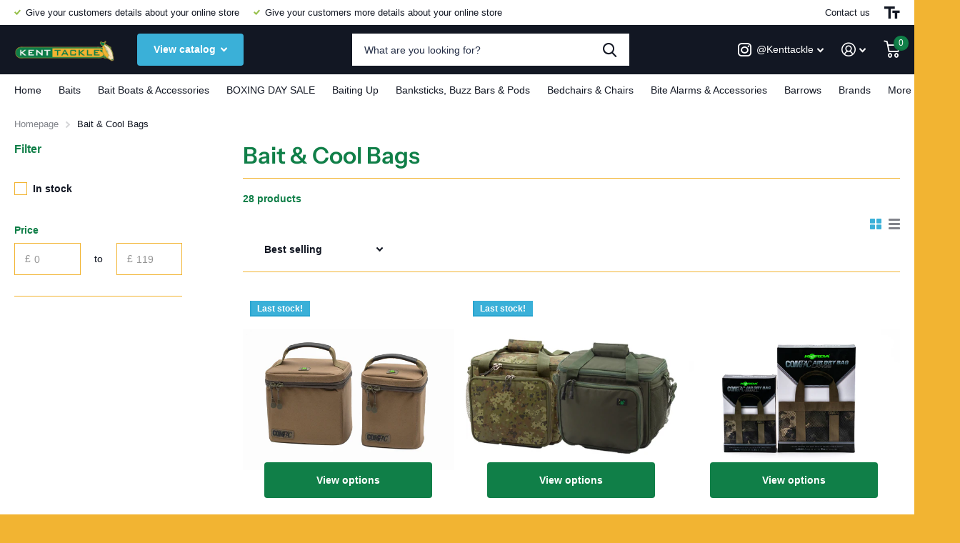

--- FILE ---
content_type: text/html; charset=utf-8
request_url: https://kenttackle.com/collections/bait-cool-bags
body_size: 31422
content:
<!doctype html>
<html lang="en" data-theme="xtra" dir="ltr" class="no-js  ">
	<head>
		<meta charset="utf-8">
		<meta http-equiv="x-ua-compatible" content="ie=edge">
		<title>Bait &amp; Cool Bags &ndash; Kent Tackle</title><meta name="theme-color" content="">
		<meta name="MobileOptimized" content="320">
		<meta name="HandheldFriendly" content="true">
		<meta name="viewport" content="width=device-width, initial-scale=1, minimum-scale=1, maximum-scale=5, viewport-fit=cover, shrink-to-fit=no">
		<meta name="msapplication-config" content="//kenttackle.com/cdn/shop/t/2/assets/browserconfig.xml?v=52024572095365081671674815515">
		<link rel="canonical" href="https://kenttackle.com/collections/bait-cool-bags">
    <link rel="preconnect" href="https://cdn.shopify.com" crossorigin>
		<link rel="preconnect" href="https://fonts.shopifycdn.com" crossorigin><link rel="preload" as="style" href="//kenttackle.com/cdn/shop/t/2/assets/screen.css?v=42534241028143085011674815514">
		<link rel="preload" as="style" href="//kenttackle.com/cdn/shop/t/2/assets/screen-settings.css?v=92870140674040436211759332672">
		
		<link rel="preload" as="font" href="//kenttackle.com/cdn/fonts/instrument_sans/instrumentsans_n6.27dc66245013a6f7f317d383a3cc9a0c347fb42d.woff2" type="font/woff2" crossorigin>
    
		<link rel="preload" as="font" href="//kenttackle.com/cdn/shop/t/2/assets/icomoon.woff2?v=142692698157823554481674815514" crossorigin>
		<link media="screen" rel="stylesheet" href="//kenttackle.com/cdn/shop/t/2/assets/screen.css?v=42534241028143085011674815514" id="core-css">
		
		<noscript><link rel="stylesheet" href="//kenttackle.com/cdn/shop/t/2/assets/async-menu.css?v=171759226801570975091674815515"></noscript><link media="screen" rel="stylesheet" href="//kenttackle.com/cdn/shop/t/2/assets/page-collection.css?v=40883608695164604221674815514" id="collection-css"><link media="screen" rel="stylesheet" href="//kenttackle.com/cdn/shop/t/2/assets/screen-settings.css?v=92870140674040436211759332672" id="custom-css">
<link rel="manifest" href="//kenttackle.com/cdn/shop/t/2/assets/manifest.json?v=69675086569049310631674815514">
		<link rel="preconnect" href="//cdn.shopify.com">
		<script>document.documentElement.classList.remove('no-js'); document.documentElement.classList.add('js');</script>
		<meta name="msapplication-config" content="//kenttackle.com/cdn/shop/t/2/assets/browserconfig.xml?v=52024572095365081671674815515">
<meta property="og:title" content="Bait & Cool Bags">
<meta property="og:type" content="product.group">
<meta property="og:description" content="One of the best carp fishing tackle and carp bait shops in the uk. Based on the Kent / East Sussex boarder, with over 30,000 items in stock. Excellent service, advice and tips from fishing experts. Fast next day delivery within the UK. Free delivery on orders over £100. Carp Fishing Tackle. Pleasure fishing bait.">
<meta property="og:site_name" content="Kent Tackle">
<meta property="og:url" content="https://kenttackle.com/collections/bait-cool-bags">



<meta name="twitter:title" content="Bait & Cool Bags">
<meta name="twitter:description" content="One of the best carp fishing tackle and carp bait shops in the uk. Based on the Kent / East Sussex boarder, with over 30,000 items in stock. Excellent service, advice and tips from fishing experts. Fast next day delivery within the UK. Free delivery on orders over £100. Carp Fishing Tackle. Pleasure fishing bait.">
<meta name="twitter:site" content="Kent Tackle">


<script type="application/ld+json">
  [{
      "@context": "http://schema.org/",
      "@type": "Organization",
      "url": "https://kenttackle.com/collections/bait-cool-bags",
      "name": "Kent Tackle",
      "legalName": "Kent Tackle",
      "description": "One of the best carp fishing tackle and carp bait shops in the uk. Based on the Kent / East Sussex boarder, with over 30,000 items in stock. Excellent service, advice and tips from fishing experts. Fast next day delivery within the UK. Free delivery on orders over £100. Carp Fishing Tackle. Pleasure fishing bait.","contactPoint": {
        "@type": "ContactPoint",
        "contactType": "Customer service",
        "telephone": "01580 754422"
      },
      "address": {
        "@type": "PostalAddress",
        "streetAddress": "Kent Tackle, Hawkhurst Fish Farm, Hastings Road",
        "addressLocality": "Hawkhurst",
        "postalCode": "TN18 4RT",
        "addressCountry": "UNITED KINGDOM"
      }
    },
    {
      "@context": "http://schema.org",
      "@type": "WebSite",
      "url": "https://kenttackle.com/collections/bait-cool-bags",
      "name": "Kent Tackle",
      "description": "One of the best carp fishing tackle and carp bait shops in the uk. Based on the Kent / East Sussex boarder, with over 30,000 items in stock. Excellent service, advice and tips from fishing experts. Fast next day delivery within the UK. Free delivery on orders over £100. Carp Fishing Tackle. Pleasure fishing bait.",
      "author": [
        {
          "@type": "Organization",
          "url": "https://www.someoneyouknow.online",
          "name": "Someoneyouknow",
          "address": {
            "@type": "PostalAddress",
            "streetAddress": "Wilhelminaplein 25",
            "addressLocality": "Eindhoven",
            "addressRegion": "NB",
            "postalCode": "5611 HG",
            "addressCountry": "NL"
          }
        }
      ]
    }
  ]
</script>

		<script>window.performance && window.performance.mark && window.performance.mark('shopify.content_for_header.start');</script><meta id="shopify-digital-wallet" name="shopify-digital-wallet" content="/68589945125/digital_wallets/dialog">
<meta name="shopify-checkout-api-token" content="32b3a723e1a42898d41b83c441908e53">
<meta id="in-context-paypal-metadata" data-shop-id="68589945125" data-venmo-supported="false" data-environment="production" data-locale="en_US" data-paypal-v4="true" data-currency="GBP">
<link rel="alternate" type="application/atom+xml" title="Feed" href="/collections/bait-cool-bags.atom" />
<link rel="next" href="/collections/bait-cool-bags?page=2">
<link rel="alternate" type="application/json+oembed" href="https://kenttackle.com/collections/bait-cool-bags.oembed">
<script async="async" src="/checkouts/internal/preloads.js?locale=en-GB"></script>
<link rel="preconnect" href="https://shop.app" crossorigin="anonymous">
<script async="async" src="https://shop.app/checkouts/internal/preloads.js?locale=en-GB&shop_id=68589945125" crossorigin="anonymous"></script>
<script id="apple-pay-shop-capabilities" type="application/json">{"shopId":68589945125,"countryCode":"GB","currencyCode":"GBP","merchantCapabilities":["supports3DS"],"merchantId":"gid:\/\/shopify\/Shop\/68589945125","merchantName":"Kent Tackle","requiredBillingContactFields":["postalAddress","email","phone"],"requiredShippingContactFields":["postalAddress","email","phone"],"shippingType":"shipping","supportedNetworks":["visa","maestro","masterCard"],"total":{"type":"pending","label":"Kent Tackle","amount":"1.00"},"shopifyPaymentsEnabled":true,"supportsSubscriptions":true}</script>
<script id="shopify-features" type="application/json">{"accessToken":"32b3a723e1a42898d41b83c441908e53","betas":["rich-media-storefront-analytics"],"domain":"kenttackle.com","predictiveSearch":true,"shopId":68589945125,"locale":"en"}</script>
<script>var Shopify = Shopify || {};
Shopify.shop = "2208f1.myshopify.com";
Shopify.locale = "en";
Shopify.currency = {"active":"GBP","rate":"1.0"};
Shopify.country = "GB";
Shopify.theme = {"name":"Xtra","id":142460354853,"schema_name":"Xtra","schema_version":"2.0.2","theme_store_id":1609,"role":"main"};
Shopify.theme.handle = "null";
Shopify.theme.style = {"id":null,"handle":null};
Shopify.cdnHost = "kenttackle.com/cdn";
Shopify.routes = Shopify.routes || {};
Shopify.routes.root = "/";</script>
<script type="module">!function(o){(o.Shopify=o.Shopify||{}).modules=!0}(window);</script>
<script>!function(o){function n(){var o=[];function n(){o.push(Array.prototype.slice.apply(arguments))}return n.q=o,n}var t=o.Shopify=o.Shopify||{};t.loadFeatures=n(),t.autoloadFeatures=n()}(window);</script>
<script>
  window.ShopifyPay = window.ShopifyPay || {};
  window.ShopifyPay.apiHost = "shop.app\/pay";
  window.ShopifyPay.redirectState = null;
</script>
<script id="shop-js-analytics" type="application/json">{"pageType":"collection"}</script>
<script defer="defer" async type="module" src="//kenttackle.com/cdn/shopifycloud/shop-js/modules/v2/client.init-shop-cart-sync_BT-GjEfc.en.esm.js"></script>
<script defer="defer" async type="module" src="//kenttackle.com/cdn/shopifycloud/shop-js/modules/v2/chunk.common_D58fp_Oc.esm.js"></script>
<script defer="defer" async type="module" src="//kenttackle.com/cdn/shopifycloud/shop-js/modules/v2/chunk.modal_xMitdFEc.esm.js"></script>
<script type="module">
  await import("//kenttackle.com/cdn/shopifycloud/shop-js/modules/v2/client.init-shop-cart-sync_BT-GjEfc.en.esm.js");
await import("//kenttackle.com/cdn/shopifycloud/shop-js/modules/v2/chunk.common_D58fp_Oc.esm.js");
await import("//kenttackle.com/cdn/shopifycloud/shop-js/modules/v2/chunk.modal_xMitdFEc.esm.js");

  window.Shopify.SignInWithShop?.initShopCartSync?.({"fedCMEnabled":true,"windoidEnabled":true});

</script>
<script>
  window.Shopify = window.Shopify || {};
  if (!window.Shopify.featureAssets) window.Shopify.featureAssets = {};
  window.Shopify.featureAssets['shop-js'] = {"shop-cart-sync":["modules/v2/client.shop-cart-sync_DZOKe7Ll.en.esm.js","modules/v2/chunk.common_D58fp_Oc.esm.js","modules/v2/chunk.modal_xMitdFEc.esm.js"],"init-fed-cm":["modules/v2/client.init-fed-cm_B6oLuCjv.en.esm.js","modules/v2/chunk.common_D58fp_Oc.esm.js","modules/v2/chunk.modal_xMitdFEc.esm.js"],"shop-cash-offers":["modules/v2/client.shop-cash-offers_D2sdYoxE.en.esm.js","modules/v2/chunk.common_D58fp_Oc.esm.js","modules/v2/chunk.modal_xMitdFEc.esm.js"],"shop-login-button":["modules/v2/client.shop-login-button_QeVjl5Y3.en.esm.js","modules/v2/chunk.common_D58fp_Oc.esm.js","modules/v2/chunk.modal_xMitdFEc.esm.js"],"pay-button":["modules/v2/client.pay-button_DXTOsIq6.en.esm.js","modules/v2/chunk.common_D58fp_Oc.esm.js","modules/v2/chunk.modal_xMitdFEc.esm.js"],"shop-button":["modules/v2/client.shop-button_DQZHx9pm.en.esm.js","modules/v2/chunk.common_D58fp_Oc.esm.js","modules/v2/chunk.modal_xMitdFEc.esm.js"],"avatar":["modules/v2/client.avatar_BTnouDA3.en.esm.js"],"init-windoid":["modules/v2/client.init-windoid_CR1B-cfM.en.esm.js","modules/v2/chunk.common_D58fp_Oc.esm.js","modules/v2/chunk.modal_xMitdFEc.esm.js"],"init-shop-for-new-customer-accounts":["modules/v2/client.init-shop-for-new-customer-accounts_C_vY_xzh.en.esm.js","modules/v2/client.shop-login-button_QeVjl5Y3.en.esm.js","modules/v2/chunk.common_D58fp_Oc.esm.js","modules/v2/chunk.modal_xMitdFEc.esm.js"],"init-shop-email-lookup-coordinator":["modules/v2/client.init-shop-email-lookup-coordinator_BI7n9ZSv.en.esm.js","modules/v2/chunk.common_D58fp_Oc.esm.js","modules/v2/chunk.modal_xMitdFEc.esm.js"],"init-shop-cart-sync":["modules/v2/client.init-shop-cart-sync_BT-GjEfc.en.esm.js","modules/v2/chunk.common_D58fp_Oc.esm.js","modules/v2/chunk.modal_xMitdFEc.esm.js"],"shop-toast-manager":["modules/v2/client.shop-toast-manager_DiYdP3xc.en.esm.js","modules/v2/chunk.common_D58fp_Oc.esm.js","modules/v2/chunk.modal_xMitdFEc.esm.js"],"init-customer-accounts":["modules/v2/client.init-customer-accounts_D9ZNqS-Q.en.esm.js","modules/v2/client.shop-login-button_QeVjl5Y3.en.esm.js","modules/v2/chunk.common_D58fp_Oc.esm.js","modules/v2/chunk.modal_xMitdFEc.esm.js"],"init-customer-accounts-sign-up":["modules/v2/client.init-customer-accounts-sign-up_iGw4briv.en.esm.js","modules/v2/client.shop-login-button_QeVjl5Y3.en.esm.js","modules/v2/chunk.common_D58fp_Oc.esm.js","modules/v2/chunk.modal_xMitdFEc.esm.js"],"shop-follow-button":["modules/v2/client.shop-follow-button_CqMgW2wH.en.esm.js","modules/v2/chunk.common_D58fp_Oc.esm.js","modules/v2/chunk.modal_xMitdFEc.esm.js"],"checkout-modal":["modules/v2/client.checkout-modal_xHeaAweL.en.esm.js","modules/v2/chunk.common_D58fp_Oc.esm.js","modules/v2/chunk.modal_xMitdFEc.esm.js"],"shop-login":["modules/v2/client.shop-login_D91U-Q7h.en.esm.js","modules/v2/chunk.common_D58fp_Oc.esm.js","modules/v2/chunk.modal_xMitdFEc.esm.js"],"lead-capture":["modules/v2/client.lead-capture_BJmE1dJe.en.esm.js","modules/v2/chunk.common_D58fp_Oc.esm.js","modules/v2/chunk.modal_xMitdFEc.esm.js"],"payment-terms":["modules/v2/client.payment-terms_Ci9AEqFq.en.esm.js","modules/v2/chunk.common_D58fp_Oc.esm.js","modules/v2/chunk.modal_xMitdFEc.esm.js"]};
</script>
<script id="__st">var __st={"a":68589945125,"offset":0,"reqid":"2ee65284-20f0-488e-9f50-77c147b85a3b-1769070287","pageurl":"kenttackle.com\/collections\/bait-cool-bags","u":"2b952d59b023","p":"collection","rtyp":"collection","rid":429652345125};</script>
<script>window.ShopifyPaypalV4VisibilityTracking = true;</script>
<script id="captcha-bootstrap">!function(){'use strict';const t='contact',e='account',n='new_comment',o=[[t,t],['blogs',n],['comments',n],[t,'customer']],c=[[e,'customer_login'],[e,'guest_login'],[e,'recover_customer_password'],[e,'create_customer']],r=t=>t.map((([t,e])=>`form[action*='/${t}']:not([data-nocaptcha='true']) input[name='form_type'][value='${e}']`)).join(','),a=t=>()=>t?[...document.querySelectorAll(t)].map((t=>t.form)):[];function s(){const t=[...o],e=r(t);return a(e)}const i='password',u='form_key',d=['recaptcha-v3-token','g-recaptcha-response','h-captcha-response',i],f=()=>{try{return window.sessionStorage}catch{return}},m='__shopify_v',_=t=>t.elements[u];function p(t,e,n=!1){try{const o=window.sessionStorage,c=JSON.parse(o.getItem(e)),{data:r}=function(t){const{data:e,action:n}=t;return t[m]||n?{data:e,action:n}:{data:t,action:n}}(c);for(const[e,n]of Object.entries(r))t.elements[e]&&(t.elements[e].value=n);n&&o.removeItem(e)}catch(o){console.error('form repopulation failed',{error:o})}}const l='form_type',E='cptcha';function T(t){t.dataset[E]=!0}const w=window,h=w.document,L='Shopify',v='ce_forms',y='captcha';let A=!1;((t,e)=>{const n=(g='f06e6c50-85a8-45c8-87d0-21a2b65856fe',I='https://cdn.shopify.com/shopifycloud/storefront-forms-hcaptcha/ce_storefront_forms_captcha_hcaptcha.v1.5.2.iife.js',D={infoText:'Protected by hCaptcha',privacyText:'Privacy',termsText:'Terms'},(t,e,n)=>{const o=w[L][v],c=o.bindForm;if(c)return c(t,g,e,D).then(n);var r;o.q.push([[t,g,e,D],n]),r=I,A||(h.body.append(Object.assign(h.createElement('script'),{id:'captcha-provider',async:!0,src:r})),A=!0)});var g,I,D;w[L]=w[L]||{},w[L][v]=w[L][v]||{},w[L][v].q=[],w[L][y]=w[L][y]||{},w[L][y].protect=function(t,e){n(t,void 0,e),T(t)},Object.freeze(w[L][y]),function(t,e,n,w,h,L){const[v,y,A,g]=function(t,e,n){const i=e?o:[],u=t?c:[],d=[...i,...u],f=r(d),m=r(i),_=r(d.filter((([t,e])=>n.includes(e))));return[a(f),a(m),a(_),s()]}(w,h,L),I=t=>{const e=t.target;return e instanceof HTMLFormElement?e:e&&e.form},D=t=>v().includes(t);t.addEventListener('submit',(t=>{const e=I(t);if(!e)return;const n=D(e)&&!e.dataset.hcaptchaBound&&!e.dataset.recaptchaBound,o=_(e),c=g().includes(e)&&(!o||!o.value);(n||c)&&t.preventDefault(),c&&!n&&(function(t){try{if(!f())return;!function(t){const e=f();if(!e)return;const n=_(t);if(!n)return;const o=n.value;o&&e.removeItem(o)}(t);const e=Array.from(Array(32),(()=>Math.random().toString(36)[2])).join('');!function(t,e){_(t)||t.append(Object.assign(document.createElement('input'),{type:'hidden',name:u})),t.elements[u].value=e}(t,e),function(t,e){const n=f();if(!n)return;const o=[...t.querySelectorAll(`input[type='${i}']`)].map((({name:t})=>t)),c=[...d,...o],r={};for(const[a,s]of new FormData(t).entries())c.includes(a)||(r[a]=s);n.setItem(e,JSON.stringify({[m]:1,action:t.action,data:r}))}(t,e)}catch(e){console.error('failed to persist form',e)}}(e),e.submit())}));const S=(t,e)=>{t&&!t.dataset[E]&&(n(t,e.some((e=>e===t))),T(t))};for(const o of['focusin','change'])t.addEventListener(o,(t=>{const e=I(t);D(e)&&S(e,y())}));const B=e.get('form_key'),M=e.get(l),P=B&&M;t.addEventListener('DOMContentLoaded',(()=>{const t=y();if(P)for(const e of t)e.elements[l].value===M&&p(e,B);[...new Set([...A(),...v().filter((t=>'true'===t.dataset.shopifyCaptcha))])].forEach((e=>S(e,t)))}))}(h,new URLSearchParams(w.location.search),n,t,e,['guest_login'])})(!0,!0)}();</script>
<script integrity="sha256-4kQ18oKyAcykRKYeNunJcIwy7WH5gtpwJnB7kiuLZ1E=" data-source-attribution="shopify.loadfeatures" defer="defer" src="//kenttackle.com/cdn/shopifycloud/storefront/assets/storefront/load_feature-a0a9edcb.js" crossorigin="anonymous"></script>
<script crossorigin="anonymous" defer="defer" src="//kenttackle.com/cdn/shopifycloud/storefront/assets/shopify_pay/storefront-65b4c6d7.js?v=20250812"></script>
<script data-source-attribution="shopify.dynamic_checkout.dynamic.init">var Shopify=Shopify||{};Shopify.PaymentButton=Shopify.PaymentButton||{isStorefrontPortableWallets:!0,init:function(){window.Shopify.PaymentButton.init=function(){};var t=document.createElement("script");t.src="https://kenttackle.com/cdn/shopifycloud/portable-wallets/latest/portable-wallets.en.js",t.type="module",document.head.appendChild(t)}};
</script>
<script data-source-attribution="shopify.dynamic_checkout.buyer_consent">
  function portableWalletsHideBuyerConsent(e){var t=document.getElementById("shopify-buyer-consent"),n=document.getElementById("shopify-subscription-policy-button");t&&n&&(t.classList.add("hidden"),t.setAttribute("aria-hidden","true"),n.removeEventListener("click",e))}function portableWalletsShowBuyerConsent(e){var t=document.getElementById("shopify-buyer-consent"),n=document.getElementById("shopify-subscription-policy-button");t&&n&&(t.classList.remove("hidden"),t.removeAttribute("aria-hidden"),n.addEventListener("click",e))}window.Shopify?.PaymentButton&&(window.Shopify.PaymentButton.hideBuyerConsent=portableWalletsHideBuyerConsent,window.Shopify.PaymentButton.showBuyerConsent=portableWalletsShowBuyerConsent);
</script>
<script data-source-attribution="shopify.dynamic_checkout.cart.bootstrap">document.addEventListener("DOMContentLoaded",(function(){function t(){return document.querySelector("shopify-accelerated-checkout-cart, shopify-accelerated-checkout")}if(t())Shopify.PaymentButton.init();else{new MutationObserver((function(e,n){t()&&(Shopify.PaymentButton.init(),n.disconnect())})).observe(document.body,{childList:!0,subtree:!0})}}));
</script>
<link id="shopify-accelerated-checkout-styles" rel="stylesheet" media="screen" href="https://kenttackle.com/cdn/shopifycloud/portable-wallets/latest/accelerated-checkout-backwards-compat.css" crossorigin="anonymous">
<style id="shopify-accelerated-checkout-cart">
        #shopify-buyer-consent {
  margin-top: 1em;
  display: inline-block;
  width: 100%;
}

#shopify-buyer-consent.hidden {
  display: none;
}

#shopify-subscription-policy-button {
  background: none;
  border: none;
  padding: 0;
  text-decoration: underline;
  font-size: inherit;
  cursor: pointer;
}

#shopify-subscription-policy-button::before {
  box-shadow: none;
}

      </style>

<script>window.performance && window.performance.mark && window.performance.mark('shopify.content_for_header.end');</script>
		
	<link href="https://monorail-edge.shopifysvc.com" rel="dns-prefetch">
<script>(function(){if ("sendBeacon" in navigator && "performance" in window) {try {var session_token_from_headers = performance.getEntriesByType('navigation')[0].serverTiming.find(x => x.name == '_s').description;} catch {var session_token_from_headers = undefined;}var session_cookie_matches = document.cookie.match(/_shopify_s=([^;]*)/);var session_token_from_cookie = session_cookie_matches && session_cookie_matches.length === 2 ? session_cookie_matches[1] : "";var session_token = session_token_from_headers || session_token_from_cookie || "";function handle_abandonment_event(e) {var entries = performance.getEntries().filter(function(entry) {return /monorail-edge.shopifysvc.com/.test(entry.name);});if (!window.abandonment_tracked && entries.length === 0) {window.abandonment_tracked = true;var currentMs = Date.now();var navigation_start = performance.timing.navigationStart;var payload = {shop_id: 68589945125,url: window.location.href,navigation_start,duration: currentMs - navigation_start,session_token,page_type: "collection"};window.navigator.sendBeacon("https://monorail-edge.shopifysvc.com/v1/produce", JSON.stringify({schema_id: "online_store_buyer_site_abandonment/1.1",payload: payload,metadata: {event_created_at_ms: currentMs,event_sent_at_ms: currentMs}}));}}window.addEventListener('pagehide', handle_abandonment_event);}}());</script>
<script id="web-pixels-manager-setup">(function e(e,d,r,n,o){if(void 0===o&&(o={}),!Boolean(null===(a=null===(i=window.Shopify)||void 0===i?void 0:i.analytics)||void 0===a?void 0:a.replayQueue)){var i,a;window.Shopify=window.Shopify||{};var t=window.Shopify;t.analytics=t.analytics||{};var s=t.analytics;s.replayQueue=[],s.publish=function(e,d,r){return s.replayQueue.push([e,d,r]),!0};try{self.performance.mark("wpm:start")}catch(e){}var l=function(){var e={modern:/Edge?\/(1{2}[4-9]|1[2-9]\d|[2-9]\d{2}|\d{4,})\.\d+(\.\d+|)|Firefox\/(1{2}[4-9]|1[2-9]\d|[2-9]\d{2}|\d{4,})\.\d+(\.\d+|)|Chrom(ium|e)\/(9{2}|\d{3,})\.\d+(\.\d+|)|(Maci|X1{2}).+ Version\/(15\.\d+|(1[6-9]|[2-9]\d|\d{3,})\.\d+)([,.]\d+|)( \(\w+\)|)( Mobile\/\w+|) Safari\/|Chrome.+OPR\/(9{2}|\d{3,})\.\d+\.\d+|(CPU[ +]OS|iPhone[ +]OS|CPU[ +]iPhone|CPU IPhone OS|CPU iPad OS)[ +]+(15[._]\d+|(1[6-9]|[2-9]\d|\d{3,})[._]\d+)([._]\d+|)|Android:?[ /-](13[3-9]|1[4-9]\d|[2-9]\d{2}|\d{4,})(\.\d+|)(\.\d+|)|Android.+Firefox\/(13[5-9]|1[4-9]\d|[2-9]\d{2}|\d{4,})\.\d+(\.\d+|)|Android.+Chrom(ium|e)\/(13[3-9]|1[4-9]\d|[2-9]\d{2}|\d{4,})\.\d+(\.\d+|)|SamsungBrowser\/([2-9]\d|\d{3,})\.\d+/,legacy:/Edge?\/(1[6-9]|[2-9]\d|\d{3,})\.\d+(\.\d+|)|Firefox\/(5[4-9]|[6-9]\d|\d{3,})\.\d+(\.\d+|)|Chrom(ium|e)\/(5[1-9]|[6-9]\d|\d{3,})\.\d+(\.\d+|)([\d.]+$|.*Safari\/(?![\d.]+ Edge\/[\d.]+$))|(Maci|X1{2}).+ Version\/(10\.\d+|(1[1-9]|[2-9]\d|\d{3,})\.\d+)([,.]\d+|)( \(\w+\)|)( Mobile\/\w+|) Safari\/|Chrome.+OPR\/(3[89]|[4-9]\d|\d{3,})\.\d+\.\d+|(CPU[ +]OS|iPhone[ +]OS|CPU[ +]iPhone|CPU IPhone OS|CPU iPad OS)[ +]+(10[._]\d+|(1[1-9]|[2-9]\d|\d{3,})[._]\d+)([._]\d+|)|Android:?[ /-](13[3-9]|1[4-9]\d|[2-9]\d{2}|\d{4,})(\.\d+|)(\.\d+|)|Mobile Safari.+OPR\/([89]\d|\d{3,})\.\d+\.\d+|Android.+Firefox\/(13[5-9]|1[4-9]\d|[2-9]\d{2}|\d{4,})\.\d+(\.\d+|)|Android.+Chrom(ium|e)\/(13[3-9]|1[4-9]\d|[2-9]\d{2}|\d{4,})\.\d+(\.\d+|)|Android.+(UC? ?Browser|UCWEB|U3)[ /]?(15\.([5-9]|\d{2,})|(1[6-9]|[2-9]\d|\d{3,})\.\d+)\.\d+|SamsungBrowser\/(5\.\d+|([6-9]|\d{2,})\.\d+)|Android.+MQ{2}Browser\/(14(\.(9|\d{2,})|)|(1[5-9]|[2-9]\d|\d{3,})(\.\d+|))(\.\d+|)|K[Aa][Ii]OS\/(3\.\d+|([4-9]|\d{2,})\.\d+)(\.\d+|)/},d=e.modern,r=e.legacy,n=navigator.userAgent;return n.match(d)?"modern":n.match(r)?"legacy":"unknown"}(),u="modern"===l?"modern":"legacy",c=(null!=n?n:{modern:"",legacy:""})[u],f=function(e){return[e.baseUrl,"/wpm","/b",e.hashVersion,"modern"===e.buildTarget?"m":"l",".js"].join("")}({baseUrl:d,hashVersion:r,buildTarget:u}),m=function(e){var d=e.version,r=e.bundleTarget,n=e.surface,o=e.pageUrl,i=e.monorailEndpoint;return{emit:function(e){var a=e.status,t=e.errorMsg,s=(new Date).getTime(),l=JSON.stringify({metadata:{event_sent_at_ms:s},events:[{schema_id:"web_pixels_manager_load/3.1",payload:{version:d,bundle_target:r,page_url:o,status:a,surface:n,error_msg:t},metadata:{event_created_at_ms:s}}]});if(!i)return console&&console.warn&&console.warn("[Web Pixels Manager] No Monorail endpoint provided, skipping logging."),!1;try{return self.navigator.sendBeacon.bind(self.navigator)(i,l)}catch(e){}var u=new XMLHttpRequest;try{return u.open("POST",i,!0),u.setRequestHeader("Content-Type","text/plain"),u.send(l),!0}catch(e){return console&&console.warn&&console.warn("[Web Pixels Manager] Got an unhandled error while logging to Monorail."),!1}}}}({version:r,bundleTarget:l,surface:e.surface,pageUrl:self.location.href,monorailEndpoint:e.monorailEndpoint});try{o.browserTarget=l,function(e){var d=e.src,r=e.async,n=void 0===r||r,o=e.onload,i=e.onerror,a=e.sri,t=e.scriptDataAttributes,s=void 0===t?{}:t,l=document.createElement("script"),u=document.querySelector("head"),c=document.querySelector("body");if(l.async=n,l.src=d,a&&(l.integrity=a,l.crossOrigin="anonymous"),s)for(var f in s)if(Object.prototype.hasOwnProperty.call(s,f))try{l.dataset[f]=s[f]}catch(e){}if(o&&l.addEventListener("load",o),i&&l.addEventListener("error",i),u)u.appendChild(l);else{if(!c)throw new Error("Did not find a head or body element to append the script");c.appendChild(l)}}({src:f,async:!0,onload:function(){if(!function(){var e,d;return Boolean(null===(d=null===(e=window.Shopify)||void 0===e?void 0:e.analytics)||void 0===d?void 0:d.initialized)}()){var d=window.webPixelsManager.init(e)||void 0;if(d){var r=window.Shopify.analytics;r.replayQueue.forEach((function(e){var r=e[0],n=e[1],o=e[2];d.publishCustomEvent(r,n,o)})),r.replayQueue=[],r.publish=d.publishCustomEvent,r.visitor=d.visitor,r.initialized=!0}}},onerror:function(){return m.emit({status:"failed",errorMsg:"".concat(f," has failed to load")})},sri:function(e){var d=/^sha384-[A-Za-z0-9+/=]+$/;return"string"==typeof e&&d.test(e)}(c)?c:"",scriptDataAttributes:o}),m.emit({status:"loading"})}catch(e){m.emit({status:"failed",errorMsg:(null==e?void 0:e.message)||"Unknown error"})}}})({shopId: 68589945125,storefrontBaseUrl: "https://kenttackle.com",extensionsBaseUrl: "https://extensions.shopifycdn.com/cdn/shopifycloud/web-pixels-manager",monorailEndpoint: "https://monorail-edge.shopifysvc.com/unstable/produce_batch",surface: "storefront-renderer",enabledBetaFlags: ["2dca8a86"],webPixelsConfigList: [{"id":"shopify-app-pixel","configuration":"{}","eventPayloadVersion":"v1","runtimeContext":"STRICT","scriptVersion":"0450","apiClientId":"shopify-pixel","type":"APP","privacyPurposes":["ANALYTICS","MARKETING"]},{"id":"shopify-custom-pixel","eventPayloadVersion":"v1","runtimeContext":"LAX","scriptVersion":"0450","apiClientId":"shopify-pixel","type":"CUSTOM","privacyPurposes":["ANALYTICS","MARKETING"]}],isMerchantRequest: false,initData: {"shop":{"name":"Kent Tackle","paymentSettings":{"currencyCode":"GBP"},"myshopifyDomain":"2208f1.myshopify.com","countryCode":"GB","storefrontUrl":"https:\/\/kenttackle.com"},"customer":null,"cart":null,"checkout":null,"productVariants":[],"purchasingCompany":null},},"https://kenttackle.com/cdn","fcfee988w5aeb613cpc8e4bc33m6693e112",{"modern":"","legacy":""},{"shopId":"68589945125","storefrontBaseUrl":"https:\/\/kenttackle.com","extensionBaseUrl":"https:\/\/extensions.shopifycdn.com\/cdn\/shopifycloud\/web-pixels-manager","surface":"storefront-renderer","enabledBetaFlags":"[\"2dca8a86\"]","isMerchantRequest":"false","hashVersion":"fcfee988w5aeb613cpc8e4bc33m6693e112","publish":"custom","events":"[[\"page_viewed\",{}],[\"collection_viewed\",{\"collection\":{\"id\":\"429652345125\",\"title\":\"Bait \u0026 Cool Bags\",\"productVariants\":[{\"price\":{\"amount\":19.99,\"currencyCode\":\"GBP\"},\"product\":{\"title\":\"Korda Compac Goo Bag\",\"vendor\":\"Korda\",\"id\":\"8061053862181\",\"untranslatedTitle\":\"Korda Compac Goo Bag\",\"url\":\"\/products\/korda-compac-goo-bag\",\"type\":\"Fishing Bait Bag\"},\"id\":\"44285109403941\",\"image\":{\"src\":\"\/\/kenttackle.com\/cdn\/shop\/products\/KordaCompacGooBagSmall.jpg?v=1672921595\"},\"sku\":\"KLUG42\",\"title\":\"Small\",\"untranslatedTitle\":\"Small\"},{\"price\":{\"amount\":39.99,\"currencyCode\":\"GBP\"},\"product\":{\"title\":\"Thinking Anglers Cool Bag\",\"vendor\":\"Thinking Anglers\",\"id\":\"8043444732197\",\"untranslatedTitle\":\"Thinking Anglers Cool Bag\",\"url\":\"\/products\/thinking-angling-camfleck-cool-bag\",\"type\":\"Fishing Cool Bag\"},\"id\":\"44214939812133\",\"image\":{\"src\":\"\/\/kenttackle.com\/cdn\/shop\/products\/ThinkingAnglersCoolBagOLIVE-TACB.jpg?v=1673862860\"},\"sku\":\"TACB\",\"title\":\"Olive\",\"untranslatedTitle\":\"Olive\"},{\"price\":{\"amount\":13.99,\"currencyCode\":\"GBP\"},\"product\":{\"title\":\"Korda Air Dry Bag\",\"vendor\":\"Korda\",\"id\":\"8061053010213\",\"untranslatedTitle\":\"Korda Air Dry Bag\",\"url\":\"\/products\/korda-air-dry-bags\",\"type\":\"Fishing Air Dry Bag\"},\"id\":\"44285107077413\",\"image\":{\"src\":\"\/\/kenttackle.com\/cdn\/shop\/products\/Korda-CompacAirDryBagSMLLRG.jpg?v=1672850942\"},\"sku\":\"KLUG09\",\"title\":\"Small\",\"untranslatedTitle\":\"Small\"},{\"price\":{\"amount\":12.99,\"currencyCode\":\"GBP\"},\"product\":{\"title\":\"Ridge Monkey Modular Hookbait Pots Camo\",\"vendor\":\"Ridge Monkey\",\"id\":\"8243982139685\",\"untranslatedTitle\":\"Ridge Monkey Modular Hookbait Pots Camo\",\"url\":\"\/products\/ridge-monkey-modular-hookbait-pots-camo\",\"type\":\"Fishing Hookbait Pouch\"},\"id\":\"44966866616613\",\"image\":{\"src\":\"\/\/kenttackle.com\/cdn\/shop\/files\/8W8A2192.jpg?v=1696600498\"},\"sku\":\"RM811\",\"title\":\"Default Title\",\"untranslatedTitle\":\"Default Title\"},{\"price\":{\"amount\":27.49,\"currencyCode\":\"GBP\"},\"product\":{\"title\":\"Korda Compac Cool Bag\",\"vendor\":\"Korda\",\"id\":\"8061053796645\",\"untranslatedTitle\":\"Korda Compac Cool Bag\",\"url\":\"\/products\/korda-compac-cool-bag\",\"type\":\"Fishing Cool Bag\"},\"id\":\"44285109207333\",\"image\":{\"src\":\"\/\/kenttackle.com\/cdn\/shop\/products\/KordaCompacCoolBagSmall1-KLUG36.jpg?v=1673863487\"},\"sku\":\"KLUG36\",\"title\":\"Small\",\"untranslatedTitle\":\"Small\"},{\"price\":{\"amount\":24.99,\"currencyCode\":\"GBP\"},\"product\":{\"title\":\"Thinking Anglers Bait Up Bag\",\"vendor\":\"Thinking Anglers\",\"id\":\"8043443552549\",\"untranslatedTitle\":\"Thinking Anglers Bait Up Bag\",\"url\":\"\/products\/thinking-anglers-bait-up-bag\",\"type\":\"Fishing Bag\"},\"id\":\"44214880764197\",\"image\":{\"src\":\"\/\/kenttackle.com\/cdn\/shop\/products\/ThinkingAnglersBaitUpBag-Olive.jpg?v=1673862797\"},\"sku\":\"TABUB\",\"title\":\"Green\",\"untranslatedTitle\":\"Green\"},{\"price\":{\"amount\":21.99,\"currencyCode\":\"GBP\"},\"product\":{\"title\":\"Korda Compac Goo Bag Dark Kamo\",\"vendor\":\"Korda\",\"id\":\"9469280518437\",\"untranslatedTitle\":\"Korda Compac Goo Bag Dark Kamo\",\"url\":\"\/products\/korda-compac-goo-bag-dark-kamo\",\"type\":\"Fishing Bait Bag\"},\"id\":\"49129996648741\",\"image\":{\"src\":\"\/\/kenttackle.com\/cdn\/shop\/files\/KordaCompacGooBagDarkKamos.jpg?v=1718381845\"},\"sku\":\"KLUG109\",\"title\":\"Small\",\"untranslatedTitle\":\"Small\"},{\"price\":{\"amount\":19.99,\"currencyCode\":\"GBP\"},\"product\":{\"title\":\"Fox Camolite V2 Cool Bag\",\"vendor\":\"Fox Tackle\",\"id\":\"8120495178021\",\"untranslatedTitle\":\"Fox Camolite V2 Cool Bag\",\"url\":\"\/products\/fox-fox-camolite-coolbag\",\"type\":\"Fishing Cool Bag\"},\"id\":\"44522948788517\",\"image\":{\"src\":\"\/\/kenttackle.com\/cdn\/shop\/files\/clu490_fox_camolite_small_coolbag_main_6bb8172a-1bfb-48f6-8935-94e25bb88c03.jpg?v=1750764055\"},\"sku\":\"CLU490\",\"title\":\"Small\",\"untranslatedTitle\":\"Small\"},{\"price\":{\"amount\":22.99,\"currencyCode\":\"GBP\"},\"product\":{\"title\":\"Fox Voyager Cooler Bag\",\"vendor\":\"Fox Tackle\",\"id\":\"9636670079269\",\"untranslatedTitle\":\"Fox Voyager Cooler Bag\",\"url\":\"\/products\/fox-voyager-cooler-bag\",\"type\":\"Fishing Cool Bag\"},\"id\":\"49721099485477\",\"image\":{\"src\":\"\/\/kenttackle.com\/cdn\/shop\/files\/Fox_Voyager_Cooler_Bag_stam.jpg?v=1729699754\"},\"sku\":\"CLU545\",\"title\":\"Standard\",\"untranslatedTitle\":\"Standard\"},{\"price\":{\"amount\":47.99,\"currencyCode\":\"GBP\"},\"product\":{\"title\":\"Trakker NXG V2 Chilla Bag\",\"vendor\":\"Cipher International\",\"id\":\"9843445530917\",\"untranslatedTitle\":\"Trakker NXG V2 Chilla Bag\",\"url\":\"\/products\/trakker-nxg-chilla-bag\",\"type\":\"Fishing Cool Bag\"},\"id\":\"50488421974309\",\"image\":{\"src\":\"\/\/kenttackle.com\/cdn\/shop\/files\/8739974-u204191-2--0.jpg?v=1748860040\"},\"sku\":\"204191\",\"title\":\"Standard\",\"untranslatedTitle\":\"Standard\"},{\"price\":{\"amount\":29.99,\"currencyCode\":\"GBP\"},\"product\":{\"title\":\"Korda Compac Cool Bag Dark Kamo\",\"vendor\":\"Korda\",\"id\":\"9469254697253\",\"untranslatedTitle\":\"Korda Compac Cool Bag Dark Kamo\",\"url\":\"\/products\/korda-compac-cool-bag-dark-kamo\",\"type\":\"Fishing Cool Bag\"},\"id\":\"49129941762341\",\"image\":{\"src\":\"\/\/kenttackle.com\/cdn\/shop\/files\/Korda_Compac_Cool_Bag_Dark_Kamo_small_42500245-8e8b-4eb4-948d-b40e829bb065.jpg?v=1718380984\"},\"sku\":\"KLUG103\",\"title\":\"Small\",\"untranslatedTitle\":\"Small\"},{\"price\":{\"amount\":11.95,\"currencyCode\":\"GBP\"},\"product\":{\"title\":\"ESP Belt Bucket Camo\",\"vendor\":\"Drennan\",\"id\":\"8083008684325\",\"untranslatedTitle\":\"ESP Belt Bucket Camo\",\"url\":\"\/products\/esp-belt-bucket-camo\",\"type\":\"Fishing Bait Bag\"},\"id\":\"44389270028581\",\"image\":{\"src\":\"\/\/kenttackle.com\/cdn\/shop\/products\/ESPBeltBucketCamo.jpg?v=1674467147\"},\"sku\":\"LUECLC001\",\"title\":\"Default Title\",\"untranslatedTitle\":\"Default Title\"}]}}]]"});</script><script>
  window.ShopifyAnalytics = window.ShopifyAnalytics || {};
  window.ShopifyAnalytics.meta = window.ShopifyAnalytics.meta || {};
  window.ShopifyAnalytics.meta.currency = 'GBP';
  var meta = {"products":[{"id":8061053862181,"gid":"gid:\/\/shopify\/Product\/8061053862181","vendor":"Korda","type":"Fishing Bait Bag","handle":"korda-compac-goo-bag","variants":[{"id":44285109403941,"price":1999,"name":"Korda Compac Goo Bag - Small","public_title":"Small","sku":"KLUG42"},{"id":44285109436709,"price":2499,"name":"Korda Compac Goo Bag - Large","public_title":"Large","sku":"KLUG43"}],"remote":false},{"id":8043444732197,"gid":"gid:\/\/shopify\/Product\/8043444732197","vendor":"Thinking Anglers","type":"Fishing Cool Bag","handle":"thinking-angling-camfleck-cool-bag","variants":[{"id":44214939812133,"price":3999,"name":"Thinking Anglers Cool Bag - Olive","public_title":"Olive","sku":"TACB"},{"id":44214939844901,"price":4299,"name":"Thinking Anglers Cool Bag - Camfleck","public_title":"Camfleck","sku":"TACBC"}],"remote":false},{"id":8061053010213,"gid":"gid:\/\/shopify\/Product\/8061053010213","vendor":"Korda","type":"Fishing Air Dry Bag","handle":"korda-air-dry-bags","variants":[{"id":44285107077413,"price":1399,"name":"Korda Air Dry Bag - Small","public_title":"Small","sku":"KLUG09"},{"id":44285107110181,"price":1699,"name":"Korda Air Dry Bag - Large","public_title":"Large","sku":"KLUG10"}],"remote":false},{"id":8243982139685,"gid":"gid:\/\/shopify\/Product\/8243982139685","vendor":"Ridge Monkey","type":"Fishing Hookbait Pouch","handle":"ridge-monkey-modular-hookbait-pots-camo","variants":[{"id":44966866616613,"price":1299,"name":"Ridge Monkey Modular Hookbait Pots Camo","public_title":null,"sku":"RM811"}],"remote":false},{"id":8061053796645,"gid":"gid:\/\/shopify\/Product\/8061053796645","vendor":"Korda","type":"Fishing Cool Bag","handle":"korda-compac-cool-bag","variants":[{"id":44285109207333,"price":2749,"name":"Korda Compac Cool Bag - Small","public_title":"Small","sku":"KLUG36"},{"id":44285109240101,"price":3999,"name":"Korda Compac Cool Bag - Medium","public_title":"Medium","sku":"KLUG37"},{"id":44285109272869,"price":7499,"name":"Korda Compac Cool Bag - Large","public_title":"Large","sku":"KLUG38"},{"id":44285109305637,"price":8499,"name":"Korda Compac Cool Bag - XL","public_title":"XL","sku":"KLUG64"}],"remote":false},{"id":8043443552549,"gid":"gid:\/\/shopify\/Product\/8043443552549","vendor":"Thinking Anglers","type":"Fishing Bag","handle":"thinking-anglers-bait-up-bag","variants":[{"id":44214880764197,"price":2499,"name":"Thinking Anglers Bait Up Bag - Green","public_title":"Green","sku":"TABUB"},{"id":44214880796965,"price":2749,"name":"Thinking Anglers Bait Up Bag - Camflex","public_title":"Camflex","sku":"TABUBC"}],"remote":false},{"id":9469280518437,"gid":"gid:\/\/shopify\/Product\/9469280518437","vendor":"Korda","type":"Fishing Bait Bag","handle":"korda-compac-goo-bag-dark-kamo","variants":[{"id":49129996648741,"price":2199,"name":"Korda Compac Goo Bag Dark Kamo - Small","public_title":"Small","sku":"KLUG109"},{"id":49129996681509,"price":2699,"name":"Korda Compac Goo Bag Dark Kamo - Large","public_title":"Large","sku":"KLUG110"}],"remote":false},{"id":8120495178021,"gid":"gid:\/\/shopify\/Product\/8120495178021","vendor":"Fox Tackle","type":"Fishing Cool Bag","handle":"fox-fox-camolite-coolbag","variants":[{"id":44522948788517,"price":1999,"name":"Fox Camolite V2 Cool Bag - Small","public_title":"Small","sku":"CLU490"},{"id":49712860365093,"price":2599,"name":"Fox Camolite V2 Cool Bag - Standard","public_title":"Standard","sku":"CLU491"},{"id":44522948886821,"price":3999,"name":"Fox Camolite V2 Cool Bag - Large","public_title":"Large","sku":"CLU492"}],"remote":false},{"id":9636670079269,"gid":"gid:\/\/shopify\/Product\/9636670079269","vendor":"Fox Tackle","type":"Fishing Cool Bag","handle":"fox-voyager-cooler-bag","variants":[{"id":49721099485477,"price":2299,"name":"Fox Voyager Cooler Bag - Standard","public_title":"Standard","sku":"CLU545"},{"id":49721099518245,"price":2999,"name":"Fox Voyager Cooler Bag - Large","public_title":"Large","sku":"CLU546"}],"remote":false},{"id":9843445530917,"gid":"gid:\/\/shopify\/Product\/9843445530917","vendor":"Cipher International","type":"Fishing Cool Bag","handle":"trakker-nxg-chilla-bag","variants":[{"id":50488421974309,"price":4799,"name":"Trakker NXG V2 Chilla Bag - Standard","public_title":"Standard","sku":"204191"},{"id":50488422007077,"price":6299,"name":"Trakker NXG V2 Chilla Bag - Large","public_title":"Large","sku":"204192"}],"remote":false},{"id":9469254697253,"gid":"gid:\/\/shopify\/Product\/9469254697253","vendor":"Korda","type":"Fishing Cool Bag","handle":"korda-compac-cool-bag-dark-kamo","variants":[{"id":49129941762341,"price":2999,"name":"Korda Compac Cool Bag Dark Kamo - Small","public_title":"Small","sku":"KLUG103"},{"id":49129941795109,"price":4499,"name":"Korda Compac Cool Bag Dark Kamo - Medium","public_title":"Medium","sku":"KLUG104"},{"id":49129941827877,"price":7999,"name":"Korda Compac Cool Bag Dark Kamo - Large","public_title":"Large","sku":"KLUG105"},{"id":49129941860645,"price":8999,"name":"Korda Compac Cool Bag Dark Kamo - XL","public_title":"XL","sku":"KLUG124"}],"remote":false},{"id":8083008684325,"gid":"gid:\/\/shopify\/Product\/8083008684325","vendor":"Drennan","type":"Fishing Bait Bag","handle":"esp-belt-bucket-camo","variants":[{"id":44389270028581,"price":1195,"name":"ESP Belt Bucket Camo","public_title":null,"sku":"LUECLC001"}],"remote":false}],"page":{"pageType":"collection","resourceType":"collection","resourceId":429652345125,"requestId":"2ee65284-20f0-488e-9f50-77c147b85a3b-1769070287"}};
  for (var attr in meta) {
    window.ShopifyAnalytics.meta[attr] = meta[attr];
  }
</script>
<script class="analytics">
  (function () {
    var customDocumentWrite = function(content) {
      var jquery = null;

      if (window.jQuery) {
        jquery = window.jQuery;
      } else if (window.Checkout && window.Checkout.$) {
        jquery = window.Checkout.$;
      }

      if (jquery) {
        jquery('body').append(content);
      }
    };

    var hasLoggedConversion = function(token) {
      if (token) {
        return document.cookie.indexOf('loggedConversion=' + token) !== -1;
      }
      return false;
    }

    var setCookieIfConversion = function(token) {
      if (token) {
        var twoMonthsFromNow = new Date(Date.now());
        twoMonthsFromNow.setMonth(twoMonthsFromNow.getMonth() + 2);

        document.cookie = 'loggedConversion=' + token + '; expires=' + twoMonthsFromNow;
      }
    }

    var trekkie = window.ShopifyAnalytics.lib = window.trekkie = window.trekkie || [];
    if (trekkie.integrations) {
      return;
    }
    trekkie.methods = [
      'identify',
      'page',
      'ready',
      'track',
      'trackForm',
      'trackLink'
    ];
    trekkie.factory = function(method) {
      return function() {
        var args = Array.prototype.slice.call(arguments);
        args.unshift(method);
        trekkie.push(args);
        return trekkie;
      };
    };
    for (var i = 0; i < trekkie.methods.length; i++) {
      var key = trekkie.methods[i];
      trekkie[key] = trekkie.factory(key);
    }
    trekkie.load = function(config) {
      trekkie.config = config || {};
      trekkie.config.initialDocumentCookie = document.cookie;
      var first = document.getElementsByTagName('script')[0];
      var script = document.createElement('script');
      script.type = 'text/javascript';
      script.onerror = function(e) {
        var scriptFallback = document.createElement('script');
        scriptFallback.type = 'text/javascript';
        scriptFallback.onerror = function(error) {
                var Monorail = {
      produce: function produce(monorailDomain, schemaId, payload) {
        var currentMs = new Date().getTime();
        var event = {
          schema_id: schemaId,
          payload: payload,
          metadata: {
            event_created_at_ms: currentMs,
            event_sent_at_ms: currentMs
          }
        };
        return Monorail.sendRequest("https://" + monorailDomain + "/v1/produce", JSON.stringify(event));
      },
      sendRequest: function sendRequest(endpointUrl, payload) {
        // Try the sendBeacon API
        if (window && window.navigator && typeof window.navigator.sendBeacon === 'function' && typeof window.Blob === 'function' && !Monorail.isIos12()) {
          var blobData = new window.Blob([payload], {
            type: 'text/plain'
          });

          if (window.navigator.sendBeacon(endpointUrl, blobData)) {
            return true;
          } // sendBeacon was not successful

        } // XHR beacon

        var xhr = new XMLHttpRequest();

        try {
          xhr.open('POST', endpointUrl);
          xhr.setRequestHeader('Content-Type', 'text/plain');
          xhr.send(payload);
        } catch (e) {
          console.log(e);
        }

        return false;
      },
      isIos12: function isIos12() {
        return window.navigator.userAgent.lastIndexOf('iPhone; CPU iPhone OS 12_') !== -1 || window.navigator.userAgent.lastIndexOf('iPad; CPU OS 12_') !== -1;
      }
    };
    Monorail.produce('monorail-edge.shopifysvc.com',
      'trekkie_storefront_load_errors/1.1',
      {shop_id: 68589945125,
      theme_id: 142460354853,
      app_name: "storefront",
      context_url: window.location.href,
      source_url: "//kenttackle.com/cdn/s/trekkie.storefront.1bbfab421998800ff09850b62e84b8915387986d.min.js"});

        };
        scriptFallback.async = true;
        scriptFallback.src = '//kenttackle.com/cdn/s/trekkie.storefront.1bbfab421998800ff09850b62e84b8915387986d.min.js';
        first.parentNode.insertBefore(scriptFallback, first);
      };
      script.async = true;
      script.src = '//kenttackle.com/cdn/s/trekkie.storefront.1bbfab421998800ff09850b62e84b8915387986d.min.js';
      first.parentNode.insertBefore(script, first);
    };
    trekkie.load(
      {"Trekkie":{"appName":"storefront","development":false,"defaultAttributes":{"shopId":68589945125,"isMerchantRequest":null,"themeId":142460354853,"themeCityHash":"12870037505388433968","contentLanguage":"en","currency":"GBP","eventMetadataId":"e4bc6074-fd18-46c1-bad6-15a6a88f5d28"},"isServerSideCookieWritingEnabled":true,"monorailRegion":"shop_domain","enabledBetaFlags":["65f19447"]},"Session Attribution":{},"S2S":{"facebookCapiEnabled":false,"source":"trekkie-storefront-renderer","apiClientId":580111}}
    );

    var loaded = false;
    trekkie.ready(function() {
      if (loaded) return;
      loaded = true;

      window.ShopifyAnalytics.lib = window.trekkie;

      var originalDocumentWrite = document.write;
      document.write = customDocumentWrite;
      try { window.ShopifyAnalytics.merchantGoogleAnalytics.call(this); } catch(error) {};
      document.write = originalDocumentWrite;

      window.ShopifyAnalytics.lib.page(null,{"pageType":"collection","resourceType":"collection","resourceId":429652345125,"requestId":"2ee65284-20f0-488e-9f50-77c147b85a3b-1769070287","shopifyEmitted":true});

      var match = window.location.pathname.match(/checkouts\/(.+)\/(thank_you|post_purchase)/)
      var token = match? match[1]: undefined;
      if (!hasLoggedConversion(token)) {
        setCookieIfConversion(token);
        window.ShopifyAnalytics.lib.track("Viewed Product Category",{"currency":"GBP","category":"Collection: bait-cool-bags","collectionName":"bait-cool-bags","collectionId":429652345125,"nonInteraction":true},undefined,undefined,{"shopifyEmitted":true});
      }
    });


        var eventsListenerScript = document.createElement('script');
        eventsListenerScript.async = true;
        eventsListenerScript.src = "//kenttackle.com/cdn/shopifycloud/storefront/assets/shop_events_listener-3da45d37.js";
        document.getElementsByTagName('head')[0].appendChild(eventsListenerScript);

})();</script>
<script
  defer
  src="https://kenttackle.com/cdn/shopifycloud/perf-kit/shopify-perf-kit-3.0.4.min.js"
  data-application="storefront-renderer"
  data-shop-id="68589945125"
  data-render-region="gcp-us-central1"
  data-page-type="collection"
  data-theme-instance-id="142460354853"
  data-theme-name="Xtra"
  data-theme-version="2.0.2"
  data-monorail-region="shop_domain"
  data-resource-timing-sampling-rate="10"
  data-shs="true"
  data-shs-beacon="true"
  data-shs-export-with-fetch="true"
  data-shs-logs-sample-rate="1"
  data-shs-beacon-endpoint="https://kenttackle.com/api/collect"
></script>
</head>
	<body class="template-collection"><div id="shopify-section-announcement-bar" class="shopify-section"><style data-shopify>:root {
      --custom_alert_bg: var(--dark_gradient_bg);
      --custom_alert_fg: var(--dark_fg);
    }</style></div>



</div><div id="root"><div id="shopify-section-header" class="shopify-section">
<script></script><nav id="skip">
  <ul>
    <li><a href="/" accesskey="a" class="link-accessible">Toggle accessibility mode (a)</a></li>
    <li><a href="/" accesskey="h">Go to homepage (h)</a></li>
    <li><a href="#nav" accesskey="n">Go to navigation (n)</a></li>
    <li><a href="/search" aria-controls="search" accesskey="s">Go to search (s)</a></li>
    <li><a href="#content" accesskey="c">Go to content (c)</a></li>
    <li><a href="#shopify-section-footer" accesskey="f">Go to footer (f)</a></li>
  </ul>
</nav>
<div id="header-outer"><nav id="nav-top"><ul class="l4us mobile-text-center" data-autoplay=3000><li >
                 Give your customers details about your online store
              </li><li >
                Give your customers more details about your online store
              </li></ul><ul data-type="top-nav">
        <li><a href="/pages/contact">Contact us</a></li>
        <li><a href="./" class="link-accessible" aria-label="Toggle accessibility mode"><i aria-hidden="true" class="icon-text-size"></i> <span class="hidden">Toggle accessibility mode</span></a></li>
</ul>
    </nav><div id="header">
    <div id="header-inner"><p id="logo" class="
    text-center-mobile
    
    
    
    ">
    <a href="/"><picture><img
              class="logo-img mobile-only"
              
              srcset=",//kenttackle.com/cdn/shop/files/Kent_Tackle_shop_main.png?pad_color=fff&v=1679574329&width=165 165w,//kenttackle.com/cdn/shop/files/Kent_Tackle_shop_main.png?pad_color=fff&v=1679574329&width=240 240w,//kenttackle.com/cdn/shop/files/Kent_Tackle_shop_main.png?pad_color=fff&v=1679574329&width=350 350w,//kenttackle.com/cdn/shop/files/Kent_Tackle_shop_main.png?pad_color=fff&v=1679574329&width=533 533w,//kenttackle.com/cdn/shop/files/Kent_Tackle_shop_main.png?pad_color=fff&v=1679574329&width=720 720w"
              src="//kenttackle.com/cdn/shop/files/Kent_Tackle_shop_main.png?v=1679574329"
              
              sizes="
                (min-width: 760px) 0
                140
              "
              width="140"
              height="36"
              alt="Kent Tackle"
            ><img
            class="logo-img mobile-hide"
            
              srcset=",//kenttackle.com/cdn/shop/files/Kent_Tackle_shop_main.png?pad_color=fff&v=1679574329&width=165 165w,//kenttackle.com/cdn/shop/files/Kent_Tackle_shop_main.png?pad_color=fff&v=1679574329&width=240 240w,//kenttackle.com/cdn/shop/files/Kent_Tackle_shop_main.png?pad_color=fff&v=1679574329&width=350 350w,//kenttackle.com/cdn/shop/files/Kent_Tackle_shop_main.png?pad_color=fff&v=1679574329&width=533 533w,//kenttackle.com/cdn/shop/files/Kent_Tackle_shop_main.png?pad_color=fff&v=1679574329&width=720 720w"
              src="//kenttackle.com/cdn/shop/files/Kent_Tackle_shop_main.png?v=1679574329&width=140"
            
            sizes="
              (min-width: 760px) 140
              0
            "
            width="140"
            height="36"
            alt="Kent Tackle"
          >
        </picture></a><style data-shopify>
        #logo img {
          width: 140px;
        }
        @media only screen and (max-width: 47.5em) {
          #logo img {
            width: 140px;
          }
        }
      </style>
</p>
<p class="link-btn "><a href="/" class="mobile-hide" aria-controls="nav">View catalog <i aria-hidden="true" class="icon-chevron-down"></i></a></p>
<form action="/search" method="get" id="search" class="
    
    text-center-sticky
    no-overlay
    ">
    <fieldset>
      <legend>Search</legend>
      <p>
        <label for="search_main">Search</label>
        <input type="search" id="search_main" name="q" placeholder="What are you looking for?" autocomplete="off" required>
        <button type="submit" class="override">Zoeken</button>
      </p>
      <div id="livesearch">
        <div class="cols">
          <p>Search results</p>
        </div>
      </div>
    </fieldset>
  </form>
</div>
    <nav id="nav-user" class="text-end">
      <ul data-type="user-nav"><li class="mobile-only"><a href="/pages/contact">Contact us</a></li><li class="sub mobile-hide"><a href="./" class="toggle" aria-label="Read more"><i aria-hidden="true" class="icon-instagram"></i><span>@Kenttackle</span></a>
                  <ul><li><a aria-label="Instagram" href="https://www.instagram.com/kenttackle/" rel="external noopener" target="external"><i aria-hidden="true" class="icon-instagram"></i>@Kenttackle</a></li><li><a aria-label="YouTube" href="https://www.youtube.com/channel/UCOxeG9d9cRejC5KQ7MeKz_g" rel="external noopener" target="external"><i aria-hidden="true" class="icon-youtube"></i>Kent Tackle</a></li><li><a aria-label="facebook" href="https://www.facebook.com/profile.php?id=100063667775612" rel="external noopener" target="external"><i aria-hidden="true" class="icon-facebook"></i>Kent tackle</a></li></ul></li><li class="sub user-login menu-hide"><a href="/account/login" class="toggle mobile-hide"><i aria-hidden="true" aria-label="Sign in" class="icon-user"></i> <span class="desktop-hide">Sign in</span></a>
  						<a href="/account/login" class="mobile-only" data-panel="login" aria-label="Sign in"><i aria-hidden="true" class="icon-user"></i> <span class="desktop-hide">Sign in</span></a><form method="post" action="/account/login" id="customer_login" accept-charset="UTF-8" data-login-with-shop-sign-in="true" class="f8vl"><input type="hidden" name="form_type" value="customer_login" /><input type="hidden" name="utf8" value="✓" /><fieldset>
                  <legend>Login</legend>
                  <p class="strong">Login</p>
                  <p>
                    <label for="login_email_address">Email<span class="overlay-theme">*</span></label>
                    <input type="email" id="login_email_address" name="customer[email]" placeholder="Email" required>
                  </p>
                  <p>
                    <label for="login_password">Password<span class="overlay-theme">*</span> <a href="./" class="show"><span>Toon</span> <span class="hidden">Hide</span></a></label>
                    <input type="password" id="login_password" name="customer[password]" placeholder="Password" required>
                    <a href="/account/login#recover" class="size-12">Forgot your password?</a>
                  </p>
                  <p class="submit">
                    <button type="submit">Sign in</button>
                    Don&#39;t have an account yet?<br> <a href="/account/register" class="overlay-content">Create account</a>
                  </p>
                </fieldset></form></li>
          <li class="cart">
            <a href="/cart" data-panel="cart" aria-label="Winkelwagen"><i aria-hidden="true" class="icon-cart"><span id="cart-count">0</span></i> <span class="hidden">Cart</span></a>
          </li>
        
      </ul>
    </nav>
  </div><nav id="nav-bar" aria-label="Back" class=" has-menu-bar">
	      <ul data-type="horizontal-nav">
<li class="" >
            <a accesskey="1" href="/">Home
</a>
            <em>(1)</em></li><li class="sub" >
            <a accesskey="2" href="/collections/baits/Artificial-Baits+Bait-Ingredients">Baits
</a>
            <em>(2)</em>
                <a href="./" class="toggle">All collections</a>
                <ul>
                    
                    <li>
                        <ul>
                            
                            <li><a href="/collections/artificial-baits">Artificial Baits
                                </a></li>
                            

                            <li><a href="/collections/artificial-baits">Bait Ingredients
                                </a></li>
                            

                            <li><a href="/collections/boilies">Boilies
                                </a>
                                    <a href="/collections/boilies" class="toggle">Toggle submenu Boilies</a>
                                    <ul><li>
                                                <a href="/collections/shelf-life-boilies">Shelf-Life Boilies
                                                </a>
                                            </li><li>
                                                <a href="/collections/freezer-boilies"> Freezer Boilies
                                                </a>
                                            </li></ul></li>
                            

                            <li><a href="/collections/dead-baits">Dead Baits
                                </a></li>
                            
                            </li>
                        </ul>
                        

                    
                    <li>
                        <ul>
                            
                            <li><a href="/collections/groundbaits-stick-mixes">Groundbaits & Stick Mixes
                                </a></li>
                            

                            <li><a href="/collections/hookbaits-pop-ups">Hookbaits & Pop-Ups
                                </a></li>
                            

                            <li><a href="/collections/liquids">Liquids
                                </a></li>
                            

                            <li><a href="/collections/maggots-worms">Maggots & Worms
                                </a></li>
                            

                            <li><a href="/collections/meats-pastes">Meats & Pastes
                                </a></li>
                            

                            <li><a href="/collections/particles">Particles
                                </a></li>
                            
                            </li>
                        </ul>
                        
</ul></li><li class="" >
            <a accesskey="3" href="/collections/bait-boats-accessories">Bait Boats & Accessories
</a>
            <em>(3)</em></li><li class="" >
            <a accesskey="4" href="/collections/special-offers">BOXING DAY SALE
</a>
            <em>(4)</em></li><li class="sub" >
            <a accesskey="5" href="/collections/baiting-up">Baiting Up
</a>
            <em>(5)</em>
                <a href="./" class="toggle">All collections</a>
                <ul>
                    
                    <li>
                        <ul>
                            
                            <li><a href="/collections/air-dry-bags">Air Dry Bags
                                </a></li>
                            

                            <li><a href="/collections/bait-buckets-maggot-tubs">Bait Buckets & Maggot Tubs
                                </a></li>
                            

                            <li><a href="/collections/bait-making-tools">Bait Making Tools
                                </a></li>
                            

                            <li><a href="/collections/baiting-spoons-handles">Baiting Spoons & Handles
                                </a></li>
                            

                            <li><a href="/collections/bait-preparation-tools">Bait Preparation Tools
                                </a></li>
                            

                            <li><a href="/collections/catapults">Catapults
                                </a></li>
                            
                            </li>
                        </ul>
                        

                    
                    <li>
                        <ul>
                            
                            <li><a href="/collections/distance-sticks-line-marker">Distance Sticks & Line Marker
                                </a></li>
                            

                            <li><a href="/collections/finger-stalls-gloves">Finger Stalls & Gloves
                                </a></li>
                            

                            <li><a href="/collections/h-blocks-prodding-sticks">H Blocks & Prodding Sticks
                                </a></li>
                            

                            <li><a href="/collections/marker-floats">Marker Floats
                                </a></li>
                            

                            <li><a href="/collections/spods-spombs">Spods & Spombs
                                </a></li>
                            

                            <li><a href="/collections/spod-stands">Spod Stands
                                </a></li>
                            
                            </li>
                        </ul>
                        

                    
                    <li>
                        <ul>
                            
                            <li><a href="/collections/throwing-sticks">Throwing Sticks
                                </a></li>
                            
                            </li>
                        </ul>
                        
</ul></li><li class="sub" >
            <a accesskey="6" href="/collections/banksticks-buzz-bars-pods">Banksticks, Buzz Bars & Pods
</a>
            <em>(6)</em>
                <a href="./" class="toggle">All collections</a>
                <ul>
                    
                    <li>
                        <ul>
                            
                            <li><a href="/collections/accessories">Accessories
                                </a></li>
                            

                            <li><a href="/collections/anksticks">Banksticks
                                </a></li>
                            

                            <li><a href="/collections/buzz-bars">Buzz Bars
                                </a></li>
                            

                            <li><a href="/collections/buzz-bar-bankstick-bags">Buzz Bar & Bankstick Bags
                                </a></li>
                            

                            <li><a href="/collections/rod-pods">Rod Pods
                                </a></li>
                            
                            </li>
                        </ul>
                        
</ul></li><li class="sub" >
            <a accesskey="7" href="/collections/bedchairs-chairs">Bedchairs & Chairs
</a>
            <em>(7)</em>
                <a href="./" class="toggle">All collections</a>
                <ul>
                    
                    <li>
                        <ul>
                            
                            <li><a href="/collections/chairs">Chairs
                                </a></li>
                            

                            <li><a href="/collections/accessories-1">Chair / Bedchair Accessories
                                </a></li>
                            

                            <li><a href="/collections/bedchair-buddies">Bedchair Buddies
                                </a></li>
                            

                            <li><a href="/collections/bedchairs">Bedchairs
                                </a></li>
                            
                            </li>
                        </ul>
                        
</ul></li><li class="sub" >
            <a accesskey="8" href="/collections/bite-alarms-accessories">Bite Alarms & Accessories
</a>
            <em>(8)</em>
                <a href="./" class="toggle">All collections</a>
                <ul>
                    
                    <li>
                        <ul>
                            
                            <li><a href="/collections/bite-alarms-accessories">Bite Alarms Accessories
                                </a></li>
                            

                            <li><a href="/collections/butt-grips">Butt Grips
                                </a></li>
                            

                            <li><a href="/collections/hangers-swingers">Hangers & Swingers
                                </a></li>
                            

                            <li><a href="/collections/bite-alarms-receivers">Bite Alarms & Receivers
                                </a></li>
                            

                            <li><a href="/collections/isotopes-beta-lights">Isotopes & Beta Lights
                                </a></li>
                            

                            <li><a href="/collections/quiver-feeder-rests">Quiver & Feeder Rests
                                </a></li>
                            
                            </li>
                        </ul>
                        
</ul></li><li class="sub" >
            <a accesskey="9" href="/collections/barrows">Barrows
</a>
            <em>(9)</em>
                <a href="./" class="toggle">All collections</a>
                <ul>
                    
                    <li>
                        <ul>
                            
                            <li><a href="/collections/barrow-accessories">Barrow Accessories
                                </a></li>
                            

                            <li><a href="/collections/barrows">Barrows
                                </a></li>
                            
                            </li>
                        </ul>
                        
</ul></li><li class="sub" >
            <a accesskey="10" href="/collections/bivvies">Bivvies & Accessories
</a>
            <em>(10)</em>
                <a href="./" class="toggle">All collections</a>
                <ul>
                    
                    <li>
                        <ul>
                            
                            <li><a href="/collections/bivvy-tables">Bivvy Tables
                                </a></li>
                            

                            <li><a href="/collections/pegs">Pegs
                                </a></li>
                            

                            <li><a href="/collections/groundsheets">Groundsheets
                                </a></li>
                            

                            <li><a href="/collections/storm-poles">Storm Poles
                                </a></li>
                            

                            <li><a href="/collections/bivvy-mats">Bivvy Mats
                                </a></li>
                            

                            <li><a href="/collections/bivvies-1">Bivvies
                                </a></li>
                            
                            </li>
                        </ul>
                        

                    
                    <li>
                        <ul>
                            
                            <li><a href="/collections/brollies">Brollies
                                </a></li>
                            

                            <li><a href="/collections/bivvy-brolly-carryalls">Bivvy & Brolly Carryalls
                                </a></li>
                            

                            <li><a href="/collections/overwraps">Overwraps
                                </a></li>
                            

                            <li><a href="/collections/umbrellas">Umbrellas
                                </a></li>
                            
                            </li>
                        </ul>
                        
</ul></li><li class="sub" >
            <a accesskey="11" href="/collections/reels-accessories">Reels & Accessories
</a>
            <em>(11)</em>
                <a href="./" class="toggle">All collections</a>
                <ul>
                    
                    <li>
                        <ul>
                            
                            <li><a href="/collections/reels">Reels
                                </a></li>
                            

                            <li><a href="/collections/spod-marker-reels">Spod & Marker Reels
                                </a></li>
                            

                            <li><a href="/collections/spare-spools">Spare Spools
                                </a></li>
                            

                            <li><a href="/collections/reel-accessories">Reel Accessories
                                </a></li>
                            
                            </li>
                        </ul>
                        
</ul></li><li class="sub" >
            <a accesskey="12" href="/collections/rods-poles">Rods & Poles
</a>
            <em>(12)</em>
                <a href="./" class="toggle">All collections</a>
                <ul>
                    
                    <li>
                        <ul>
                            
                            <li><a href="/collections/rod-accessories">Rod Accessories
                                </a></li>
                            

                            <li><a href="/collections/carp-rods">Carp Rods
                                </a></li>
                            

                            <li><a href="/collections/predator-rods">Predator Rods
                                </a></li>
                            

                            <li><a href="/collections/stalker-floater-rods">Stalker & Floater Rods
                                </a></li>
                            

                            <li><a href="/collections/coarse-rods">Coarse Rods
                                </a></li>
                            

                            <li><a href="/collections/whips">Whips
                                </a></li>
                            
                            </li>
                        </ul>
                        

                    
                    <li>
                        <ul>
                            
                            <li><a href="/collections/poles">Poles
                                </a></li>
                            
                            </li>
                        </ul>
                        
</ul></li><li class="sub" >
            <a accesskey="13" href="/collections/brands">Brands
</a>
            <em>(13)</em>
                <a href="./" class="toggle">All collections</a>
                <ul>
                    
                    <li>
                        <ul>
                            
                            <li><a href="/collections/aqua-products">Aqua Products
                                </a></li>
                            

                            <li><a href="/collections/avid-carp">Avid Carp
                                </a></li>
                            

                            <li><a href="/collections/catfish-pro">Catfish Pro
                                </a></li>
                            

                            <li><a href="/collections/cc-moore">CC Moore 
                                </a></li>
                            

                            <li><a href="/collections/cornz">Cornz 
                                </a></li>
                            

                            <li><a href="/collections/cygnet-tackle">Cygnet Tackle 
                                </a></li>
                            

                            <li><a href="/collections/daiwa">Daiwa 
                                </a></li>
                            

                            <li><a href="/collections/deeper">Deeper 
                                </a></li>
                            
                            </li>
                        </ul>
                        

                    
                    <li>
                        <ul>
                            
                            <li><a href="/collections/delkim">Delkim 
                                </a></li>
                            

                            <li><a href="/collections/dinsmore">Dinsmore 
                                </a></li>
                            

                            <li><a href="/collections/drennan">Drennan 
                                </a></li>
                            

                            <li><a href="/collections/duracell">Duracell 
                                </a></li>
                            

                            <li><a href="/collections/dynamite-baits">Dynamite Baits 
                                </a></li>
                            

                            <li><a href="/collections/enterprise-tackle">Enterprise Tackle 
                                </a></li>
                            

                            <li><a href="/collections/esp">ESP 
                                </a></li>
                            

                            <li><a href="/collections/fortis">Fortis
                                </a></li>
                            
                            </li>
                        </ul>
                        

                    
                    <li>
                        <ul>
                            
                            <li><a href="/collections/fox">Fox 
                                </a></li>
                            

                            <li><a href="/collections/gardner">Gardner 
                                </a></li>
                            

                            <li><a href="/collections/greys">Greys 
                                </a></li>
                            

                            <li><a href="/collections/guru">Guru 
                                </a></li>
                            

                            <li><a href="/collections/jag">JAG 
                                </a></li>
                            

                            <li><a href="/collections/kent-tackle">Kent Tackle 
                                </a></li>
                            

                            <li><a href="/collections/korda">Korda 
                                </a></li>
                            

                            <li><a href="/collections/korum">Korum 
                                </a></li>
                            
                            </li>
                        </ul>
                        

                    
                    <li>
                        <ul>
                            
                            <li><a href="/collections/leeda">Leeda 
                                </a></li>
                            

                            <li><a href="/collections/lemco">Lemco 
                                </a></li>
                            

                            <li><a href="/collections/mainline">Mainline 
                                </a></li>
                            

                            <li><a href="/collections/matrix">Matrix 
                                </a></li>
                            

                            <li><a href="/collections/nash">Nash 
                                </a></li>
                            

                            <li><a href="/collections/preston">Preston 
                                </a></li>
                            

                            <li><a href="/collections/reuben-heaton">Reuben Heaton 
                                </a></li>
                            

                            <li><a href="/collections/ridge-monkey">Ridge Monkey 
                                </a></li>
                            
                            </li>
                        </ul>
                        

                    
                    <li>
                        <ul>
                            
                            <li><a href="/collections/salmo">Salmo 
                                </a></li>
                            

                            <li><a href="/collections/shimano">Shimano 
                                </a></li>
                            

                            <li><a href="/collections/skee-tex">Skee-Tex 
                                </a></li>
                            

                            <li><a href="/collections/sonubaits">Sonubaits 
                                </a></li>
                            

                            <li><a href="/collections/spomb">Spomb 
                                </a></li>
                            

                            <li><a href="/collections/sticky-baits">Sticky Baits 
                                </a></li>
                            

                            <li><a href="/collections/thinking-anglers">Thinking Anglers 
                                </a></li>
                            

                            <li><a href="/collections/trakker">Trakker 
                                </a></li>
                            
                            </li>
                        </ul>
                        

                    
                    <li>
                        <ul>
                            
                            <li><a href="/collections/vass">Vass 
                                </a></li>
                            

                            <li><a href="/collections/x-line">X-Line 
                                </a></li>
                            
                            </li>
                        </ul>
                        
</ul></li><li class="sub" >
            <a accesskey="14" href="/collections/terminal-tackle">Terminal Tackle
</a>
            <em>(14)</em>
                <a href="./" class="toggle">All collections</a>
                <ul>
                    
                    <li>
                        <ul>
                            
                            <li><a href="/collections/mainlines-braids">Mainlines & Braids
                                </a>
                                    <a href="/collections/mainlines-braids" class="toggle">Toggle submenu Mainlines &amp; Braids</a>
                                    <ul><li>
                                                <a href="/collections/carp-mainlines">Carp Mainlines
                                                </a>
                                            </li><li>
                                                <a href="/collections/coarse-match-mainlines">Coarse & Match Mainlines
                                                </a>
                                            </li><li>
                                                <a href="/collections/spod-marker-braid">Spod & Marker Braid
                                                </a>
                                            </li><li>
                                                <a href="/collections/predator-mainlines"> Predator Mainlines
                                                </a>
                                            </li></ul></li>
                            

                            <li><a href="/collections/float-accessories">Float & Accessories
                                </a>
                                    <a href="/collections/float-accessories" class="toggle">Toggle submenu Float &amp; Accessories</a>
                                    <ul><li>
                                                <a href="/collections/floats">Floats
                                                </a>
                                            </li><li>
                                                <a href="/collections/controller-zig-floats">Controller & Zig Floats
                                                </a>
                                            </li><li>
                                                <a href="/collections/coarse-pole-floats">Coarse & Pole Floats
                                                </a>
                                            </li><li>
                                                <a href="/collections/float-accessories-1"> Float Accessories
                                                </a>
                                            </li><li>
                                                <a href="/collections/night-lights">Night Lights
                                                </a>
                                            </li><li class="overlay-theme"><a href="/collections/float-accessories">View more</a></li></ul></li>
                            
                            </li>
                        </ul>
                        

                    
                    <li>
                        <ul>
                            
                            <li><a href="/collections/feeders-weights">Feeders & Weights
                                </a>
                                    <a href="/collections/feeders-weights" class="toggle">Toggle submenu Feeders &amp; Weights</a>
                                    <ul><li>
                                                <a href="/collections/leads">Leads
                                                </a>
                                            </li><li>
                                                <a href="/collections/spilt-shot">Spilt Shot
                                                </a>
                                            </li><li>
                                                <a href="/collections/feeders">Feeders
                                                </a>
                                            </li></ul></li>
                            

                            <li><a href="/collections/baiting-needles-tools">Baiting Needles & Tools
                                </a></li>
                            

                            <li><a href="/collections/ready-tied-rigs">Ready Tied Rigs
                                </a>
                                    <a href="/collections/ready-tied-rigs" class="toggle">Toggle submenu Ready Tied Rigs</a>
                                    <ul><li>
                                                <a href="/collections/coarse-pole-rigs">Coarse & Pole Rigs
                                                </a>
                                            </li><li>
                                                <a href="/collections/carp-rigs">Carp Rigs
                                                </a>
                                            </li><li>
                                                <a href="/collections/hooks-to-nylon">Hooks to Nylon
                                                </a>
                                            </li><li>
                                                <a href="/collections/catfish-rigs">Catfish Rigs
                                                </a>
                                            </li></ul></li>
                            

                            <li><a href="/collections/hooks">Hooks
                                </a>
                                    <a href="/collections/hooks" class="toggle">Toggle submenu Hooks</a>
                                    <ul><li>
                                                <a href="/collections/coarse-match-hooks">Coarse & Match Hooks
                                                </a>
                                            </li><li>
                                                <a href="/collections/carp-hooks"> Carp Hooks
                                                </a>
                                            </li><li>
                                                <a href="/collections/predator-hooks">Predator Hooks
                                                </a>
                                            </li></ul></li>
                            
                            </li>
                        </ul>
                        

                    
                    <li>
                        <ul>
                            
                            <li><a href="/collections/leadcore-leaders">Leadcore & Leaders
                                </a></li>
                            

                            <li><a href="/collections/hooklink-materials">Hooklink Materials
                                </a>
                                    <a href="/collections/hooklink-materials" class="toggle">Toggle submenu Hooklink Materials</a>
                                    <ul><li>
                                                <a href="/collections/carp-hooklinks">Carp Hooklinks
                                                </a>
                                            </li><li>
                                                <a href="/collections/coarse-match-hooklinks">Coarse & Match Hooklinks
                                                </a>
                                            </li><li>
                                                <a href="/collections/predator-hooklinks">Predator Hooklinks
                                                </a>
                                            </li></ul></li>
                            

                            <li><a href="/collections/cork-balls-drills">Cork Balls & Drills
                                </a></li>
                            

                            <li><a href="/collections/pva">PVA
                                </a></li>
                            

                            <li><a href="/collections/bait-stops-screws-clips">Bait Stops, Screws & Clips
                                </a></li>
                            
                            </li>
                        </ul>
                        

                    
                    <li>
                        <ul>
                            
                            <li><a href="/collections/crimps">Crimps
                                </a></li>
                            

                            <li><a href="/collections/safety-clips-rubbers">Safety Clips & Rubbers
                                </a></li>
                            

                            <li><a href="/collections/quick-clips-swivels">Quick Clips & Swivels
                                </a></li>
                            

                            <li><a href="/collections/pole-accessories">Pole & Accessories
                                </a>
                                    <a href="/collections/pole-accessories" class="toggle">Toggle submenu Pole &amp; Accessories</a>
                                    <ul><li>
                                                <a href="/collections/pole-accessories-1">Pole Accessories
                                                </a>
                                            </li><li>
                                                <a href="/collections/pole-winders">Pole Winders
                                                </a>
                                            </li><li>
                                                <a href="/collections/pole-elastics">Pole Elastics
                                                </a>
                                            </li></ul></li>
                            

                            <li><a href="/collections/hook-sharpening">Hook Sharpening
                                </a></li>
                            

                            <li><a href="/collections/pop-up-zig-foam">Pop-Up & Zig Foam
                                </a></li>
                            

                            <li><a href="/collections/shrink-silicone-tube">Shrink & Silicone Tube
                                </a></li>
                            

                            <li><a href="/collections/beads">Beads
                                </a></li>
                            
                            </li>
                        </ul>
                        

                    
                    <li>
                        <ul>
                            
                            <li><a href="/collections/rig-rings-hookstops">Rig Rings & Hookstops
                                </a></li>
                            

                            <li><a href="/collections/rig-putty-sinkers">Rig Putty & Sinkers
                                </a></li>
                            

                            <li><a href="/collections/anti-tangle-silicone-sleeves">Anti Tangle & Silicone Sleeves
                                </a></li>
                            

                            <li><a href="/collections/bait-bands">Bait Bands
                                </a></li>
                            

                            <li><a href="/collections/scissors">Scissors
                                </a></li>
                            

                            <li><a href="/collections/predator-accessories">Predator Accessories
                                </a>
                                    <a href="/collections/predator-accessories" class="toggle">Toggle submenu Predator Accessories</a>
                                    <ul><li>
                                                <a href="/collections/trace-wire">Trace Wire
                                                </a>
                                            </li><li>
                                                <a href="/collections/dropshot">Dropshot
                                                </a>
                                            </li><li>
                                                <a href="/collections/tools-forceps">Tools & Forceps
                                                </a>
                                            </li><li>
                                                <a href="/collections/trebles">Trebles
                                                </a>
                                            </li><li>
                                                <a href="/collections/ready-made-traces">Ready Made Traces
                                                </a>
                                            </li><li class="overlay-theme"><a href="/collections/predator-accessories">View more</a></li></ul></li>
                            
                            </li>
                        </ul>
                        

                    
                    <li>
                        <ul>
                            
                            <li><a href="/collections/bait-protection">Bait Protection
                                </a></li>
                            

                            <li><a href="/collections/backleads">Backleads
                                </a></li>
                            

                            <li><a href="/collections/rig-tubing">Rig Tubing
                                </a></li>
                            

                            <li><a href="/collections/rig-glue">Rig Glue
                                </a></li>
                            
                            </li>
                        </ul>
                        
</ul></li><li class="sub" >
            <a accesskey="15" href="/collections/luggage-boxes">Luggage & Boxes
</a>
            <em>(15)</em>
                <a href="./" class="toggle">All collections</a>
                <ul>
                    
                    <li>
                        <ul>
                            
                            <li><a href="/collections/rod-holdalls-quivers">Rod Holdalls & Quivers
                                </a></li>
                            

                            <li><a href="/collections/tackle-boxes-trace-storage">Tackle Boxes & Trace Storage
                                </a></li>
                            

                            <li><a href="/collections/barrow-bags">Barrow Bags
                                </a></li>
                            

                            <li><a href="/collections/carryalls">Carryalls
                                </a></li>
                            

                            <li><a href="/collections/accessory-pouches">Accessory Pouches
                                </a></li>
                            

                            <li><a href="/collections/bait-cool-bags">Bait & Cool Bags
                                </a></li>
                            
                            </li>
                        </ul>
                        

                    
                    <li>
                        <ul>
                            
                            <li><a href="/collections/rucksacks">Rucksacks
                                </a></li>
                            

                            <li><a href="/collections/lead-pouches">Lead Pouches
                                </a></li>
                            

                            <li><a href="/collections/seat-boxes-accessories">Seat Boxes & Accessories
                                </a></li>
                            

                            <li><a href="/collections/rig-wallets">Rig Wallets
                                </a></li>
                            
                            </li>
                        </ul>
                        
</ul></li><li class="sub" >
            <a accesskey="16" href="/collections/fish-care">Fish Care
</a>
            <em>(16)</em>
                <a href="./" class="toggle">All collections</a>
                <ul>
                    
                    <li>
                        <ul>
                            
                            <li><a href="/collections/unhooking-mats-cradles">Unhooking Mats & Cradles
                                </a></li>
                            

                            <li><a href="/collections/weigh-slings">Weigh Slings
                                </a></li>
                            

                            <li><a href="/collections/nets">Nets
                                </a>
                                    <a href="/collections/nets" class="toggle">Toggle submenu Nets</a>
                                    <ul><li>
                                                <a href="/collections/spare-mesh-poles">Spare Mesh & Poles
                                                </a>
                                            </li><li>
                                                <a href="/collections/net-floats">Net Floats
                                                </a>
                                            </li><li>
                                                <a href="/collections/landing-nets">Landing Nets
                                                </a>
                                            </li><li>
                                                <a href="/collections/stink-bags">Stink Bags
                                                </a>
                                            </li></ul></li>
                            
                            </li>
                        </ul>
                        

                    
                    <li>
                        <ul>
                            
                            <li><a href="/collections/care-kits-buckets">Care Kits & Buckets
                                </a></li>
                            

                            <li><a href="/collections/forceps-disgorgers">Forceps & Disgorgers
                                </a></li>
                            

                            <li><a href="/collections/fish-sacks">Fish Sacks
                                </a></li>
                            
                            </li>
                        </ul>
                        
</ul></li><li class="sub" >
            <a accesskey="17" href="/collections/clothing-footwear">Clothing & Footwear
</a>
            <em>(17)</em>
                <a href="./" class="toggle">All collections</a>
                <ul>
                    
                    <li>
                        <ul>
                            
                            <li><a href="/collections/footwear">Footwear
                                </a></li>
                            

                            <li><a href="/collections/sunglasses">Sunglasses
                                </a></li>
                            

                            <li><a href="/collections/tops">Tops
                                </a>
                                    <a href="/collections/tops" class="toggle">Toggle submenu Tops</a>
                                    <ul><li>
                                                <a href="/collections/hoodies">Hoodies
                                                </a>
                                            </li><li>
                                                <a href="/collections/polo-shirts">Polo Shirts
                                                </a>
                                            </li><li>
                                                <a href="/collections/t-shirts">T-Shirts
                                                </a>
                                            </li><li>
                                                <a href="/collections/jumpers-sweatshirts">Jumpers & Sweatshirts
                                                </a>
                                            </li></ul></li>
                            
                            </li>
                        </ul>
                        

                    
                    <li>
                        <ul>
                            
                            <li><a href="/collections/bottoms">Bottoms
                                </a>
                                    <a href="/collections/bottoms" class="toggle">Toggle submenu Bottoms</a>
                                    <ul><li>
                                                <a href="/collections/combats">Combats
                                                </a>
                                            </li><li>
                                                <a href="/collections/joggers">Joggers
                                                </a>
                                            </li><li>
                                                <a href="/collections/shorts">Shorts
                                                </a>
                                            </li></ul></li>
                            

                            <li><a href="/collections/caps-hats">Caps & Hats
                                </a>
                                    <a href="/collections/caps-hats" class="toggle">Toggle submenu Caps &amp; Hats</a>
                                    <ul><li>
                                                <a href="/collections/hats">Hats
                                                </a>
                                            </li><li>
                                                <a href="/collections/caps">Caps
                                                </a>
                                            </li></ul></li>
                            
                            </li>
                        </ul>
                        

                    
                    <li>
                        <ul>
                            
                            <li><a href="/collections/outerwear">Outerwear
                                </a>
                                    <a href="/collections/outerwear" class="toggle">Toggle submenu Outerwear</a>
                                    <ul><li>
                                                <a href="/collections/trousers">Trousers
                                                </a>
                                            </li><li>
                                                <a href="/collections/jackets">Jackets
                                                </a>
                                            </li><li>
                                                <a href="/collections/suits">Suits
                                                </a>
                                            </li></ul></li>
                            
                            </li>
                        </ul>
                        

                    
                    <li>
                        <ul>
                            
                            <li><a href="/collections/socks-gloves">Socks & Gloves
                                </a></li>
                            

                            <li><a href="/collections/waders">Waders
                                </a></li>
                            

                            <li><a href="/collections/thermals-base-layers">Thermals & Base Layers
                                </a></li>
                            

                            <li><a href="/collections/clothing-sale">Clothing SALE
                                </a></li>
                            
                            </li>
                        </ul>
                        
</ul></li><li class="sub" >
            <a accesskey="18" href="/collections/cookware">Cookware
</a>
            <em>(18)</em>
                <a href="./" class="toggle">All collections</a>
                <ul>
                    
                    <li>
                        <ul>
                            
                            <li><a href="/collections/gas">Gas
                                </a></li>
                            

                            <li><a href="/collections/cups-mugs">Cups & Mugs
                                </a></li>
                            

                            <li><a href="/collections/dinner-sets">Dinner Sets
                                </a></li>
                            

                            <li><a href="/collections/cooking-accessories">Cooking Accessories
                                </a></li>
                            

                            <li><a href="/collections/cooking-utensils">Cooking Utensils
                                </a></li>
                            

                            <li><a href="/collections/food-bags">Food Bags
                                </a></li>
                            
                            </li>
                        </ul>
                        

                    
                    <li>
                        <ul>
                            
                            <li><a href="/collections/stoves">Stoves
                                </a></li>
                            

                            <li><a href="/collections/water-containers">Water Containers
                                </a></li>
                            
                            </li>
                        </ul>
                        
</ul></li><li class="sub" >
            <a accesskey="19" href="/collections/carp-porters">Carp Porters
</a>
            <em>(19)</em>
                <a href="./" class="toggle">All collections</a>
                <ul>
                    
                    <li>
                        <ul>
                            
                            <li><a href="/collections/carp-porter-accessories">Carp Porter Accessories
                                </a></li>
                            
                            </li>
                        </ul>
                        
</ul></li><li class="sub" >
            <a accesskey="20" href="/collections/scales-accessories">Scales & Accessories
</a>
            <em>(20)</em>
                <a href="./" class="toggle">All collections</a>
                <ul>
                    
                    <li>
                        <ul>
                            
                            <li><a href="/collections/scales">Scales
                                </a></li>
                            

                            <li><a href="/collections/scale-pouches">Scale Pouches
                                </a></li>
                            

                            <li><a href="/collections/weighbars-tripods">Weighbars & Tripods
                                </a></li>
                            
                            </li>
                        </ul>
                        
</ul></li><li class="sub" >
            <a accesskey="21" href="/collections/sleeping-bags-pillows">Sleeping Bags & Pillows
</a>
            <em>(21)</em>
                <a href="./" class="toggle">All collections</a>
                <ul>
                    
                    <li>
                        <ul>
                            
                            <li><a href="/collections/sleeping-bag-carryalls">Sleeping Bag Carryalls
                                </a></li>
                            

                            <li><a href="/collections/sleeping-bags">Sleeping Bags
                                </a></li>
                            

                            <li><a href="/collections/thermal-covers">Thermal Covers
                                </a></li>
                            

                            <li><a href="/collections/pillows">Pillows
                                </a></li>
                            
                            </li>
                        </ul>
                        
</ul></li><li class="" >
            <a accesskey="22" href="/collections/gift-vouchers">Gift Vouchers
</a>
            <em>(22)</em></li><li class="" >
            <a accesskey="23" href="/collections/fish-finder">Fish Finder
</a>
            <em>(23)</em></li><li class="" >
            <a accesskey="24" href="/collections/power-packs-accessories">Power Packs, Batteries & Accessories
</a>
            <em>(24)</em></li><li class="" >
            <a accesskey="25" href="/collections/personal-hygiene-accessories">Personal Hygiene & Accessories
</a>
            <em>(25)</em></li><li class="" >
            <a accesskey="26" href="/collections/head-torches-lanterns-batteries">Head Torches & Lights
</a>
            <em>(26)</em></li><li class="" >
            <a accesskey="27" href="/pages/contact">Contact
</a>
            <em>(27)</em></li><li class="show-all sub-static">
            <a href="/" aria-controls="nav">More</a>
        </li></ul>
    </nav><nav id="nav" aria-label="Menu" class="category-img  has-menu-bar ">
    <ul data-type="main-nav" class="category-img">
<li class="" >
            <a accesskey="1" href="/">Home
</a>
            <em>(1)</em></li><li class="sub" >
            <a accesskey="2" href="/collections/baits/Artificial-Baits+Bait-Ingredients">Baits
</a>
            <em>(2)</em>
                <a href="./" class="toggle">All collections</a>
                <ul>
                    
                    <li>
                        <ul>
                            
                            <li><a href="/collections/artificial-baits">Artificial Baits
                                </a></li>
                            

                            <li><a href="/collections/artificial-baits">Bait Ingredients
                                </a></li>
                            

                            <li><a href="/collections/boilies">Boilies
                                </a>
                                    <a href="/collections/boilies" class="toggle">Toggle submenu Boilies</a>
                                    <ul><li>
                                                <a href="/collections/shelf-life-boilies">Shelf-Life Boilies
                                                </a>
                                            </li><li>
                                                <a href="/collections/freezer-boilies"> Freezer Boilies
                                                </a>
                                            </li></ul></li>
                            

                            <li><a href="/collections/dead-baits">Dead Baits
                                </a></li>
                            
                            </li>
                        </ul>
                        

                    
                    <li>
                        <ul>
                            
                            <li><a href="/collections/groundbaits-stick-mixes">Groundbaits & Stick Mixes
                                </a></li>
                            

                            <li><a href="/collections/hookbaits-pop-ups">Hookbaits & Pop-Ups
                                </a></li>
                            

                            <li><a href="/collections/liquids">Liquids
                                </a></li>
                            

                            <li><a href="/collections/maggots-worms">Maggots & Worms
                                </a></li>
                            

                            <li><a href="/collections/meats-pastes">Meats & Pastes
                                </a></li>
                            

                            <li><a href="/collections/particles">Particles
                                </a></li>
                            
                            </li>
                        </ul>
                        
</ul></li><li class="" >
            <a accesskey="3" href="/collections/bait-boats-accessories">Bait Boats & Accessories
</a>
            <em>(3)</em></li><li class="" >
            <a accesskey="4" href="/collections/special-offers">BOXING DAY SALE
</a>
            <em>(4)</em></li><li class="sub" >
            <a accesskey="5" href="/collections/baiting-up">Baiting Up
</a>
            <em>(5)</em>
                <a href="./" class="toggle">All collections</a>
                <ul>
                    
                    <li>
                        <ul>
                            
                            <li><a href="/collections/air-dry-bags">Air Dry Bags
                                </a></li>
                            

                            <li><a href="/collections/bait-buckets-maggot-tubs">Bait Buckets & Maggot Tubs
                                </a></li>
                            

                            <li><a href="/collections/bait-making-tools">Bait Making Tools
                                </a></li>
                            

                            <li><a href="/collections/baiting-spoons-handles">Baiting Spoons & Handles
                                </a></li>
                            

                            <li><a href="/collections/bait-preparation-tools">Bait Preparation Tools
                                </a></li>
                            

                            <li><a href="/collections/catapults">Catapults
                                </a></li>
                            
                            </li>
                        </ul>
                        

                    
                    <li>
                        <ul>
                            
                            <li><a href="/collections/distance-sticks-line-marker">Distance Sticks & Line Marker
                                </a></li>
                            

                            <li><a href="/collections/finger-stalls-gloves">Finger Stalls & Gloves
                                </a></li>
                            

                            <li><a href="/collections/h-blocks-prodding-sticks">H Blocks & Prodding Sticks
                                </a></li>
                            

                            <li><a href="/collections/marker-floats">Marker Floats
                                </a></li>
                            

                            <li><a href="/collections/spods-spombs">Spods & Spombs
                                </a></li>
                            

                            <li><a href="/collections/spod-stands">Spod Stands
                                </a></li>
                            
                            </li>
                        </ul>
                        

                    
                    <li>
                        <ul>
                            
                            <li><a href="/collections/throwing-sticks">Throwing Sticks
                                </a></li>
                            
                            </li>
                        </ul>
                        
</ul></li><li class="sub" >
            <a accesskey="6" href="/collections/banksticks-buzz-bars-pods">Banksticks, Buzz Bars & Pods
</a>
            <em>(6)</em>
                <a href="./" class="toggle">All collections</a>
                <ul>
                    
                    <li>
                        <ul>
                            
                            <li><a href="/collections/accessories">Accessories
                                </a></li>
                            

                            <li><a href="/collections/anksticks">Banksticks
                                </a></li>
                            

                            <li><a href="/collections/buzz-bars">Buzz Bars
                                </a></li>
                            

                            <li><a href="/collections/buzz-bar-bankstick-bags">Buzz Bar & Bankstick Bags
                                </a></li>
                            

                            <li><a href="/collections/rod-pods">Rod Pods
                                </a></li>
                            
                            </li>
                        </ul>
                        
</ul></li><li class="sub" >
            <a accesskey="7" href="/collections/bedchairs-chairs">Bedchairs & Chairs
</a>
            <em>(7)</em>
                <a href="./" class="toggle">All collections</a>
                <ul>
                    
                    <li>
                        <ul>
                            
                            <li><a href="/collections/chairs">Chairs
                                </a></li>
                            

                            <li><a href="/collections/accessories-1">Chair / Bedchair Accessories
                                </a></li>
                            

                            <li><a href="/collections/bedchair-buddies">Bedchair Buddies
                                </a></li>
                            

                            <li><a href="/collections/bedchairs">Bedchairs
                                </a></li>
                            
                            </li>
                        </ul>
                        
</ul></li><li class="sub" >
            <a accesskey="8" href="/collections/bite-alarms-accessories">Bite Alarms & Accessories
</a>
            <em>(8)</em>
                <a href="./" class="toggle">All collections</a>
                <ul>
                    
                    <li>
                        <ul>
                            
                            <li><a href="/collections/bite-alarms-accessories">Bite Alarms Accessories
                                </a></li>
                            

                            <li><a href="/collections/butt-grips">Butt Grips
                                </a></li>
                            

                            <li><a href="/collections/hangers-swingers">Hangers & Swingers
                                </a></li>
                            

                            <li><a href="/collections/bite-alarms-receivers">Bite Alarms & Receivers
                                </a></li>
                            

                            <li><a href="/collections/isotopes-beta-lights">Isotopes & Beta Lights
                                </a></li>
                            

                            <li><a href="/collections/quiver-feeder-rests">Quiver & Feeder Rests
                                </a></li>
                            
                            </li>
                        </ul>
                        
</ul></li><li class="sub" >
            <a accesskey="9" href="/collections/barrows">Barrows
</a>
            <em>(9)</em>
                <a href="./" class="toggle">All collections</a>
                <ul>
                    
                    <li>
                        <ul>
                            
                            <li><a href="/collections/barrow-accessories">Barrow Accessories
                                </a></li>
                            

                            <li><a href="/collections/barrows">Barrows
                                </a></li>
                            
                            </li>
                        </ul>
                        
</ul></li><li class="sub" >
            <a accesskey="10" href="/collections/bivvies">Bivvies & Accessories
</a>
            <em>(10)</em>
                <a href="./" class="toggle">All collections</a>
                <ul>
                    
                    <li>
                        <ul>
                            
                            <li><a href="/collections/bivvy-tables">Bivvy Tables
                                </a></li>
                            

                            <li><a href="/collections/pegs">Pegs
                                </a></li>
                            

                            <li><a href="/collections/groundsheets">Groundsheets
                                </a></li>
                            

                            <li><a href="/collections/storm-poles">Storm Poles
                                </a></li>
                            

                            <li><a href="/collections/bivvy-mats">Bivvy Mats
                                </a></li>
                            

                            <li><a href="/collections/bivvies-1">Bivvies
                                </a></li>
                            
                            </li>
                        </ul>
                        

                    
                    <li>
                        <ul>
                            
                            <li><a href="/collections/brollies">Brollies
                                </a></li>
                            

                            <li><a href="/collections/bivvy-brolly-carryalls">Bivvy & Brolly Carryalls
                                </a></li>
                            

                            <li><a href="/collections/overwraps">Overwraps
                                </a></li>
                            

                            <li><a href="/collections/umbrellas">Umbrellas
                                </a></li>
                            
                            </li>
                        </ul>
                        
</ul></li><li class="sub" >
            <a accesskey="11" href="/collections/reels-accessories">Reels & Accessories
</a>
            <em>(11)</em>
                <a href="./" class="toggle">All collections</a>
                <ul>
                    
                    <li>
                        <ul>
                            
                            <li><a href="/collections/reels">Reels
                                </a></li>
                            

                            <li><a href="/collections/spod-marker-reels">Spod & Marker Reels
                                </a></li>
                            

                            <li><a href="/collections/spare-spools">Spare Spools
                                </a></li>
                            

                            <li><a href="/collections/reel-accessories">Reel Accessories
                                </a></li>
                            
                            </li>
                        </ul>
                        
</ul></li><li class="sub" >
            <a accesskey="12" href="/collections/rods-poles">Rods & Poles
</a>
            <em>(12)</em>
                <a href="./" class="toggle">All collections</a>
                <ul>
                    
                    <li>
                        <ul>
                            
                            <li><a href="/collections/rod-accessories">Rod Accessories
                                </a></li>
                            

                            <li><a href="/collections/carp-rods">Carp Rods
                                </a></li>
                            

                            <li><a href="/collections/predator-rods">Predator Rods
                                </a></li>
                            

                            <li><a href="/collections/stalker-floater-rods">Stalker & Floater Rods
                                </a></li>
                            

                            <li><a href="/collections/coarse-rods">Coarse Rods
                                </a></li>
                            

                            <li><a href="/collections/whips">Whips
                                </a></li>
                            
                            </li>
                        </ul>
                        

                    
                    <li>
                        <ul>
                            
                            <li><a href="/collections/poles">Poles
                                </a></li>
                            
                            </li>
                        </ul>
                        
</ul></li><li class="sub" >
            <a accesskey="13" href="/collections/brands">Brands
</a>
            <em>(13)</em>
                <a href="./" class="toggle">All collections</a>
                <ul>
                    
                    <li>
                        <ul>
                            
                            <li><a href="/collections/aqua-products">Aqua Products
                                </a></li>
                            

                            <li><a href="/collections/avid-carp">Avid Carp
                                </a></li>
                            

                            <li><a href="/collections/catfish-pro">Catfish Pro
                                </a></li>
                            

                            <li><a href="/collections/cc-moore">CC Moore 
                                </a></li>
                            

                            <li><a href="/collections/cornz">Cornz 
                                </a></li>
                            

                            <li><a href="/collections/cygnet-tackle">Cygnet Tackle 
                                </a></li>
                            

                            <li><a href="/collections/daiwa">Daiwa 
                                </a></li>
                            

                            <li><a href="/collections/deeper">Deeper 
                                </a></li>
                            
                            </li>
                        </ul>
                        

                    
                    <li>
                        <ul>
                            
                            <li><a href="/collections/delkim">Delkim 
                                </a></li>
                            

                            <li><a href="/collections/dinsmore">Dinsmore 
                                </a></li>
                            

                            <li><a href="/collections/drennan">Drennan 
                                </a></li>
                            

                            <li><a href="/collections/duracell">Duracell 
                                </a></li>
                            

                            <li><a href="/collections/dynamite-baits">Dynamite Baits 
                                </a></li>
                            

                            <li><a href="/collections/enterprise-tackle">Enterprise Tackle 
                                </a></li>
                            

                            <li><a href="/collections/esp">ESP 
                                </a></li>
                            

                            <li><a href="/collections/fortis">Fortis
                                </a></li>
                            
                            </li>
                        </ul>
                        

                    
                    <li>
                        <ul>
                            
                            <li><a href="/collections/fox">Fox 
                                </a></li>
                            

                            <li><a href="/collections/gardner">Gardner 
                                </a></li>
                            

                            <li><a href="/collections/greys">Greys 
                                </a></li>
                            

                            <li><a href="/collections/guru">Guru 
                                </a></li>
                            

                            <li><a href="/collections/jag">JAG 
                                </a></li>
                            

                            <li><a href="/collections/kent-tackle">Kent Tackle 
                                </a></li>
                            

                            <li><a href="/collections/korda">Korda 
                                </a></li>
                            

                            <li><a href="/collections/korum">Korum 
                                </a></li>
                            
                            </li>
                        </ul>
                        

                    
                    <li>
                        <ul>
                            
                            <li><a href="/collections/leeda">Leeda 
                                </a></li>
                            

                            <li><a href="/collections/lemco">Lemco 
                                </a></li>
                            

                            <li><a href="/collections/mainline">Mainline 
                                </a></li>
                            

                            <li><a href="/collections/matrix">Matrix 
                                </a></li>
                            

                            <li><a href="/collections/nash">Nash 
                                </a></li>
                            

                            <li><a href="/collections/preston">Preston 
                                </a></li>
                            

                            <li><a href="/collections/reuben-heaton">Reuben Heaton 
                                </a></li>
                            

                            <li><a href="/collections/ridge-monkey">Ridge Monkey 
                                </a></li>
                            
                            </li>
                        </ul>
                        

                    
                    <li>
                        <ul>
                            
                            <li><a href="/collections/salmo">Salmo 
                                </a></li>
                            

                            <li><a href="/collections/shimano">Shimano 
                                </a></li>
                            

                            <li><a href="/collections/skee-tex">Skee-Tex 
                                </a></li>
                            

                            <li><a href="/collections/sonubaits">Sonubaits 
                                </a></li>
                            

                            <li><a href="/collections/spomb">Spomb 
                                </a></li>
                            

                            <li><a href="/collections/sticky-baits">Sticky Baits 
                                </a></li>
                            

                            <li><a href="/collections/thinking-anglers">Thinking Anglers 
                                </a></li>
                            

                            <li><a href="/collections/trakker">Trakker 
                                </a></li>
                            
                            </li>
                        </ul>
                        

                    
                    <li>
                        <ul>
                            
                            <li><a href="/collections/vass">Vass 
                                </a></li>
                            

                            <li><a href="/collections/x-line">X-Line 
                                </a></li>
                            
                            </li>
                        </ul>
                        
</ul></li><li class="sub" >
            <a accesskey="14" href="/collections/terminal-tackle">Terminal Tackle
</a>
            <em>(14)</em>
                <a href="./" class="toggle">All collections</a>
                <ul>
                    
                    <li>
                        <ul>
                            
                            <li><a href="/collections/mainlines-braids">Mainlines & Braids
                                </a>
                                    <a href="/collections/mainlines-braids" class="toggle">Toggle submenu Mainlines &amp; Braids</a>
                                    <ul><li>
                                                <a href="/collections/carp-mainlines">Carp Mainlines
                                                </a>
                                            </li><li>
                                                <a href="/collections/coarse-match-mainlines">Coarse & Match Mainlines
                                                </a>
                                            </li><li>
                                                <a href="/collections/spod-marker-braid">Spod & Marker Braid
                                                </a>
                                            </li><li>
                                                <a href="/collections/predator-mainlines"> Predator Mainlines
                                                </a>
                                            </li></ul></li>
                            

                            <li><a href="/collections/float-accessories">Float & Accessories
                                </a>
                                    <a href="/collections/float-accessories" class="toggle">Toggle submenu Float &amp; Accessories</a>
                                    <ul><li>
                                                <a href="/collections/floats">Floats
                                                </a>
                                            </li><li>
                                                <a href="/collections/controller-zig-floats">Controller & Zig Floats
                                                </a>
                                            </li><li>
                                                <a href="/collections/coarse-pole-floats">Coarse & Pole Floats
                                                </a>
                                            </li><li>
                                                <a href="/collections/float-accessories-1"> Float Accessories
                                                </a>
                                            </li><li>
                                                <a href="/collections/night-lights">Night Lights
                                                </a>
                                            </li><li class="overlay-theme"><a href="/collections/float-accessories">View more</a></li></ul></li>
                            
                            </li>
                        </ul>
                        

                    
                    <li>
                        <ul>
                            
                            <li><a href="/collections/feeders-weights">Feeders & Weights
                                </a>
                                    <a href="/collections/feeders-weights" class="toggle">Toggle submenu Feeders &amp; Weights</a>
                                    <ul><li>
                                                <a href="/collections/leads">Leads
                                                </a>
                                            </li><li>
                                                <a href="/collections/spilt-shot">Spilt Shot
                                                </a>
                                            </li><li>
                                                <a href="/collections/feeders">Feeders
                                                </a>
                                            </li></ul></li>
                            

                            <li><a href="/collections/baiting-needles-tools">Baiting Needles & Tools
                                </a></li>
                            

                            <li><a href="/collections/ready-tied-rigs">Ready Tied Rigs
                                </a>
                                    <a href="/collections/ready-tied-rigs" class="toggle">Toggle submenu Ready Tied Rigs</a>
                                    <ul><li>
                                                <a href="/collections/coarse-pole-rigs">Coarse & Pole Rigs
                                                </a>
                                            </li><li>
                                                <a href="/collections/carp-rigs">Carp Rigs
                                                </a>
                                            </li><li>
                                                <a href="/collections/hooks-to-nylon">Hooks to Nylon
                                                </a>
                                            </li><li>
                                                <a href="/collections/catfish-rigs">Catfish Rigs
                                                </a>
                                            </li></ul></li>
                            

                            <li><a href="/collections/hooks">Hooks
                                </a>
                                    <a href="/collections/hooks" class="toggle">Toggle submenu Hooks</a>
                                    <ul><li>
                                                <a href="/collections/coarse-match-hooks">Coarse & Match Hooks
                                                </a>
                                            </li><li>
                                                <a href="/collections/carp-hooks"> Carp Hooks
                                                </a>
                                            </li><li>
                                                <a href="/collections/predator-hooks">Predator Hooks
                                                </a>
                                            </li></ul></li>
                            
                            </li>
                        </ul>
                        

                    
                    <li>
                        <ul>
                            
                            <li><a href="/collections/leadcore-leaders">Leadcore & Leaders
                                </a></li>
                            

                            <li><a href="/collections/hooklink-materials">Hooklink Materials
                                </a>
                                    <a href="/collections/hooklink-materials" class="toggle">Toggle submenu Hooklink Materials</a>
                                    <ul><li>
                                                <a href="/collections/carp-hooklinks">Carp Hooklinks
                                                </a>
                                            </li><li>
                                                <a href="/collections/coarse-match-hooklinks">Coarse & Match Hooklinks
                                                </a>
                                            </li><li>
                                                <a href="/collections/predator-hooklinks">Predator Hooklinks
                                                </a>
                                            </li></ul></li>
                            

                            <li><a href="/collections/cork-balls-drills">Cork Balls & Drills
                                </a></li>
                            

                            <li><a href="/collections/pva">PVA
                                </a></li>
                            

                            <li><a href="/collections/bait-stops-screws-clips">Bait Stops, Screws & Clips
                                </a></li>
                            
                            </li>
                        </ul>
                        

                    
                    <li>
                        <ul>
                            
                            <li><a href="/collections/crimps">Crimps
                                </a></li>
                            

                            <li><a href="/collections/safety-clips-rubbers">Safety Clips & Rubbers
                                </a></li>
                            

                            <li><a href="/collections/quick-clips-swivels">Quick Clips & Swivels
                                </a></li>
                            

                            <li><a href="/collections/pole-accessories">Pole & Accessories
                                </a>
                                    <a href="/collections/pole-accessories" class="toggle">Toggle submenu Pole &amp; Accessories</a>
                                    <ul><li>
                                                <a href="/collections/pole-accessories-1">Pole Accessories
                                                </a>
                                            </li><li>
                                                <a href="/collections/pole-winders">Pole Winders
                                                </a>
                                            </li><li>
                                                <a href="/collections/pole-elastics">Pole Elastics
                                                </a>
                                            </li></ul></li>
                            

                            <li><a href="/collections/hook-sharpening">Hook Sharpening
                                </a></li>
                            

                            <li><a href="/collections/pop-up-zig-foam">Pop-Up & Zig Foam
                                </a></li>
                            

                            <li><a href="/collections/shrink-silicone-tube">Shrink & Silicone Tube
                                </a></li>
                            

                            <li><a href="/collections/beads">Beads
                                </a></li>
                            
                            </li>
                        </ul>
                        

                    
                    <li>
                        <ul>
                            
                            <li><a href="/collections/rig-rings-hookstops">Rig Rings & Hookstops
                                </a></li>
                            

                            <li><a href="/collections/rig-putty-sinkers">Rig Putty & Sinkers
                                </a></li>
                            

                            <li><a href="/collections/anti-tangle-silicone-sleeves">Anti Tangle & Silicone Sleeves
                                </a></li>
                            

                            <li><a href="/collections/bait-bands">Bait Bands
                                </a></li>
                            

                            <li><a href="/collections/scissors">Scissors
                                </a></li>
                            

                            <li><a href="/collections/predator-accessories">Predator Accessories
                                </a>
                                    <a href="/collections/predator-accessories" class="toggle">Toggle submenu Predator Accessories</a>
                                    <ul><li>
                                                <a href="/collections/trace-wire">Trace Wire
                                                </a>
                                            </li><li>
                                                <a href="/collections/dropshot">Dropshot
                                                </a>
                                            </li><li>
                                                <a href="/collections/tools-forceps">Tools & Forceps
                                                </a>
                                            </li><li>
                                                <a href="/collections/trebles">Trebles
                                                </a>
                                            </li><li>
                                                <a href="/collections/ready-made-traces">Ready Made Traces
                                                </a>
                                            </li><li class="overlay-theme"><a href="/collections/predator-accessories">View more</a></li></ul></li>
                            
                            </li>
                        </ul>
                        

                    
                    <li>
                        <ul>
                            
                            <li><a href="/collections/bait-protection">Bait Protection
                                </a></li>
                            

                            <li><a href="/collections/backleads">Backleads
                                </a></li>
                            

                            <li><a href="/collections/rig-tubing">Rig Tubing
                                </a></li>
                            

                            <li><a href="/collections/rig-glue">Rig Glue
                                </a></li>
                            
                            </li>
                        </ul>
                        
</ul></li><li class="sub" >
            <a accesskey="15" href="/collections/luggage-boxes">Luggage & Boxes
</a>
            <em>(15)</em>
                <a href="./" class="toggle">All collections</a>
                <ul>
                    
                    <li>
                        <ul>
                            
                            <li><a href="/collections/rod-holdalls-quivers">Rod Holdalls & Quivers
                                </a></li>
                            

                            <li><a href="/collections/tackle-boxes-trace-storage">Tackle Boxes & Trace Storage
                                </a></li>
                            

                            <li><a href="/collections/barrow-bags">Barrow Bags
                                </a></li>
                            

                            <li><a href="/collections/carryalls">Carryalls
                                </a></li>
                            

                            <li><a href="/collections/accessory-pouches">Accessory Pouches
                                </a></li>
                            

                            <li><a href="/collections/bait-cool-bags">Bait & Cool Bags
                                </a></li>
                            
                            </li>
                        </ul>
                        

                    
                    <li>
                        <ul>
                            
                            <li><a href="/collections/rucksacks">Rucksacks
                                </a></li>
                            

                            <li><a href="/collections/lead-pouches">Lead Pouches
                                </a></li>
                            

                            <li><a href="/collections/seat-boxes-accessories">Seat Boxes & Accessories
                                </a></li>
                            

                            <li><a href="/collections/rig-wallets">Rig Wallets
                                </a></li>
                            
                            </li>
                        </ul>
                        
</ul></li><li class="sub" >
            <a accesskey="16" href="/collections/fish-care">Fish Care
</a>
            <em>(16)</em>
                <a href="./" class="toggle">All collections</a>
                <ul>
                    
                    <li>
                        <ul>
                            
                            <li><a href="/collections/unhooking-mats-cradles">Unhooking Mats & Cradles
                                </a></li>
                            

                            <li><a href="/collections/weigh-slings">Weigh Slings
                                </a></li>
                            

                            <li><a href="/collections/nets">Nets
                                </a>
                                    <a href="/collections/nets" class="toggle">Toggle submenu Nets</a>
                                    <ul><li>
                                                <a href="/collections/spare-mesh-poles">Spare Mesh & Poles
                                                </a>
                                            </li><li>
                                                <a href="/collections/net-floats">Net Floats
                                                </a>
                                            </li><li>
                                                <a href="/collections/landing-nets">Landing Nets
                                                </a>
                                            </li><li>
                                                <a href="/collections/stink-bags">Stink Bags
                                                </a>
                                            </li></ul></li>
                            
                            </li>
                        </ul>
                        

                    
                    <li>
                        <ul>
                            
                            <li><a href="/collections/care-kits-buckets">Care Kits & Buckets
                                </a></li>
                            

                            <li><a href="/collections/forceps-disgorgers">Forceps & Disgorgers
                                </a></li>
                            

                            <li><a href="/collections/fish-sacks">Fish Sacks
                                </a></li>
                            
                            </li>
                        </ul>
                        
</ul></li><li class="sub" >
            <a accesskey="17" href="/collections/clothing-footwear">Clothing & Footwear
</a>
            <em>(17)</em>
                <a href="./" class="toggle">All collections</a>
                <ul>
                    
                    <li>
                        <ul>
                            
                            <li><a href="/collections/footwear">Footwear
                                </a></li>
                            

                            <li><a href="/collections/sunglasses">Sunglasses
                                </a></li>
                            

                            <li><a href="/collections/tops">Tops
                                </a>
                                    <a href="/collections/tops" class="toggle">Toggle submenu Tops</a>
                                    <ul><li>
                                                <a href="/collections/hoodies">Hoodies
                                                </a>
                                            </li><li>
                                                <a href="/collections/polo-shirts">Polo Shirts
                                                </a>
                                            </li><li>
                                                <a href="/collections/t-shirts">T-Shirts
                                                </a>
                                            </li><li>
                                                <a href="/collections/jumpers-sweatshirts">Jumpers & Sweatshirts
                                                </a>
                                            </li></ul></li>
                            
                            </li>
                        </ul>
                        

                    
                    <li>
                        <ul>
                            
                            <li><a href="/collections/bottoms">Bottoms
                                </a>
                                    <a href="/collections/bottoms" class="toggle">Toggle submenu Bottoms</a>
                                    <ul><li>
                                                <a href="/collections/combats">Combats
                                                </a>
                                            </li><li>
                                                <a href="/collections/joggers">Joggers
                                                </a>
                                            </li><li>
                                                <a href="/collections/shorts">Shorts
                                                </a>
                                            </li></ul></li>
                            

                            <li><a href="/collections/caps-hats">Caps & Hats
                                </a>
                                    <a href="/collections/caps-hats" class="toggle">Toggle submenu Caps &amp; Hats</a>
                                    <ul><li>
                                                <a href="/collections/hats">Hats
                                                </a>
                                            </li><li>
                                                <a href="/collections/caps">Caps
                                                </a>
                                            </li></ul></li>
                            
                            </li>
                        </ul>
                        

                    
                    <li>
                        <ul>
                            
                            <li><a href="/collections/outerwear">Outerwear
                                </a>
                                    <a href="/collections/outerwear" class="toggle">Toggle submenu Outerwear</a>
                                    <ul><li>
                                                <a href="/collections/trousers">Trousers
                                                </a>
                                            </li><li>
                                                <a href="/collections/jackets">Jackets
                                                </a>
                                            </li><li>
                                                <a href="/collections/suits">Suits
                                                </a>
                                            </li></ul></li>
                            
                            </li>
                        </ul>
                        

                    
                    <li>
                        <ul>
                            
                            <li><a href="/collections/socks-gloves">Socks & Gloves
                                </a></li>
                            

                            <li><a href="/collections/waders">Waders
                                </a></li>
                            

                            <li><a href="/collections/thermals-base-layers">Thermals & Base Layers
                                </a></li>
                            

                            <li><a href="/collections/clothing-sale">Clothing SALE
                                </a></li>
                            
                            </li>
                        </ul>
                        
</ul></li><li class="sub" >
            <a accesskey="18" href="/collections/cookware">Cookware
</a>
            <em>(18)</em>
                <a href="./" class="toggle">All collections</a>
                <ul>
                    
                    <li>
                        <ul>
                            
                            <li><a href="/collections/gas">Gas
                                </a></li>
                            

                            <li><a href="/collections/cups-mugs">Cups & Mugs
                                </a></li>
                            

                            <li><a href="/collections/dinner-sets">Dinner Sets
                                </a></li>
                            

                            <li><a href="/collections/cooking-accessories">Cooking Accessories
                                </a></li>
                            

                            <li><a href="/collections/cooking-utensils">Cooking Utensils
                                </a></li>
                            

                            <li><a href="/collections/food-bags">Food Bags
                                </a></li>
                            
                            </li>
                        </ul>
                        

                    
                    <li>
                        <ul>
                            
                            <li><a href="/collections/stoves">Stoves
                                </a></li>
                            

                            <li><a href="/collections/water-containers">Water Containers
                                </a></li>
                            
                            </li>
                        </ul>
                        
</ul></li><li class="sub" >
            <a accesskey="19" href="/collections/carp-porters">Carp Porters
</a>
            <em>(19)</em>
                <a href="./" class="toggle">All collections</a>
                <ul>
                    
                    <li>
                        <ul>
                            
                            <li><a href="/collections/carp-porter-accessories">Carp Porter Accessories
                                </a></li>
                            
                            </li>
                        </ul>
                        
</ul></li><li class="sub" >
            <a accesskey="20" href="/collections/scales-accessories">Scales & Accessories
</a>
            <em>(20)</em>
                <a href="./" class="toggle">All collections</a>
                <ul>
                    
                    <li>
                        <ul>
                            
                            <li><a href="/collections/scales">Scales
                                </a></li>
                            

                            <li><a href="/collections/scale-pouches">Scale Pouches
                                </a></li>
                            

                            <li><a href="/collections/weighbars-tripods">Weighbars & Tripods
                                </a></li>
                            
                            </li>
                        </ul>
                        
</ul></li><li class="sub" >
            <a accesskey="21" href="/collections/sleeping-bags-pillows">Sleeping Bags & Pillows
</a>
            <em>(21)</em>
                <a href="./" class="toggle">All collections</a>
                <ul>
                    
                    <li>
                        <ul>
                            
                            <li><a href="/collections/sleeping-bag-carryalls">Sleeping Bag Carryalls
                                </a></li>
                            

                            <li><a href="/collections/sleeping-bags">Sleeping Bags
                                </a></li>
                            

                            <li><a href="/collections/thermal-covers">Thermal Covers
                                </a></li>
                            

                            <li><a href="/collections/pillows">Pillows
                                </a></li>
                            
                            </li>
                        </ul>
                        
</ul></li><li class="" >
            <a accesskey="22" href="/collections/gift-vouchers">Gift Vouchers
</a>
            <em>(22)</em></li><li class="" >
            <a accesskey="23" href="/collections/fish-finder">Fish Finder
</a>
            <em>(23)</em></li><li class="" >
            <a accesskey="24" href="/collections/power-packs-accessories">Power Packs, Batteries & Accessories
</a>
            <em>(24)</em></li><li class="" >
            <a accesskey="25" href="/collections/personal-hygiene-accessories">Personal Hygiene & Accessories
</a>
            <em>(25)</em></li><li class="" >
            <a accesskey="26" href="/collections/head-torches-lanterns-batteries">Head Torches & Lights
</a>
            <em>(26)</em></li><li class="" >
            <a accesskey="27" href="/pages/contact">Contact
</a>
            <em>(27)</em></li></ul>
  </nav></div><style data-shopify>
  :root {
    

    --custom_top_up_bg:           var(--white_bg);
    --custom_top_up_fg:           var(--white_fg);
    --custom_top_up_fg_hover:     var(--white_btn_bg);
    
    --custom_top_main_bg:         var(--black_bg);
    --custom_top_main_fg:         var(--black_fg);--custom_top_main_link_bg:    var(--accent_bg);
      --custom_top_main_link_dark:  var(--accent_bg_dark);
      --custom_top_main_link_text:  var(--accent_fg);
    --custom_top_nav_bg:          var(--white_bg);
    --custom_top_nav_bd:          var(--white_bg);
    --custom_top_nav_fg:          var(--white_fg);
    --custom_top_nav_fg_hover:    var(--white_btn_bg);
    
    --custom_drop_nav_bg:         var(--white_bg);
    --custom_drop_nav_fg:         var(--white_fg);
    --custom_drop_nav_fg_text:    var(--white_fg);
    --custom_drop_nav_fg_hover:   var(--white_btn_bg);
    --custom_drop_nav_head_bg:    var(--white_bg);
    --custom_drop_nav_head_fg:    var(--white_fg);
    
--custom_top_search_bd:     transparent;--custom_top_search_bg:       var(--white_bg);
    --custom_top_search_fg:       var(--white_fg);
    --custom_top_search_pl:       var(--white_pl);
  }
  @media only screen and (max-width: 62.5em ) {
    #root #header .f8vl *, #root .m6pn.f8vl * {
      --secondary_btn_text:             var(--white_btn_fg);
      --secondary_bg_btn:               var(--white_btn_bg);
      --secondary_bg_btn_dark:          var(--white_btn_bg_dark);
      --secondary_bg_btn_fade:          var(--white_btn_bg_dark);
      --white:                      var(--white_btn_fg);
    }
  }
  #root #header .f8vl .submit, #root .m6pn.f8vl .submit {
    --secondary_btn_text:             var(--white_btn_fg);
    --secondary_bg_btn:               var(--white_btn_bg);
    --secondary_bg_btn_dark:          var(--white_btn_bg_dark);
    --secondary_bg_btn_fade:          var(--white_btn_bg_dark);
    --secondary_bg_fade:          var(--secondary_bg_btn_fade);
  }

  
  #root .icon-cart:before { content: "\e903"; }
  .cart {
    --custom_top_main_link_bg:    var(--dark_bg);
    --custom_top_main_link_dark:  var(--dark_bg_dark);
    --custom_top_main_link_text:  var(--dark_fg);
  }
  #shopify-section-header #nav {
    --custom_drop_nav_head_bg:    var(--white_bg_var);
  }</style>
</div><main id="content">
				<div id="shopify-section-template--17668305027365__breadcrumbs" class="shopify-section"><nav class="n6br" role="navigation" aria-label="breadcrumbs">
  <ol >

    <li>
      <a href="/" title="Home">Homepage</a>
    </li>

    
      
        <li>
          Bait & Cool Bags
        </li>
      

    
  </ol></nav>



</div><div id="shopify-section-template--17668305027365__main-collection" class="shopify-section">
<div class="m6cl"><div><header  >
            <h1>Bait & Cool Bags</h1>
          </header>
<link href="//kenttackle.com/cdn/shop/t/2/assets/async-validation.css?v=143454249813067614501674815513" rel="preload" as="style" onload="this.rel='stylesheet'">
<noscript><link rel="stylesheet" href="//kenttackle.com/cdn/shop/t/2/assets/async-validation.css?v=143454249813067614501674815513"></noscript><form action="./" method="post" class="f8sr ">
    <fieldset><h2>28 products</h2><p class="link-btn desktop-hide"><a href="#filter"><i aria-hidden="true" class="icon-filter"></i> Filter</a></p><ul class="l4vw" aria-controls="collection">
        <li class="active"><a href="./" aria-label="Grid display"><i aria-hidden="true" class="icon-view-grid"></i> <span class="hidden">Grid view</span></a></li>
        <li ><a href="./" aria-label="List display"><i aria-hidden="true" class="icon-view-list"></i> <span class="hidden">List view</span></a></li>
      </ul>
      <p>
        <label for="sort_by"></label>
        <select id="sort_by" name="sort_by"><option value="manual" >Featured</option><option value="best-selling" selected>Best selling</option><option value="title-ascending" >Alphabetically, A-Z</option><option value="title-descending" >Alphabetically, Z-A</option><option value="price-ascending" >Price, low to high</option><option value="price-descending" >Price, high to low</option><option value="created-ascending" >Date, old to new</option><option value="created-descending" >Date, new to old</option></select>
      </p>
    </fieldset>
  </form><ul id="collection" class="l4cl " >
<li class="
  square
  w33
  has-form
  
  
  
"><figure >
      <span class="label"><span>Last stock!</span>
</span>

      <a href="/products/korda-compac-goo-bag"><picture>
            <img
              src="//kenttackle.com/cdn/shop/t/2/assets/placeholder-pixel_small.png?v=33125877389226915141674815515"
              data-src="//kenttackle.com/cdn/shop/products/KordaCompacGooBag1.jpg?height=645&pad_color=fff&v=1672921515&width=645"data-srcset=",//kenttackle.com/cdn/shop/products/KordaCompacGooBag1.jpg?height=165&v=1672921515 165w,//kenttackle.com/cdn/shop/products/KordaCompacGooBag1.jpg?height=240&v=1672921515 240w,//kenttackle.com/cdn/shop/products/KordaCompacGooBag1.jpg?height=350&v=1672921515 350w,//kenttackle.com/cdn/shop/products/KordaCompacGooBag1.jpg?height=533&v=1672921515 533w,//kenttackle.com/cdn/shop/products/KordaCompacGooBag1.jpg?height=720&v=1672921515 720w"
                sizes="(min-width: 1300px)calc((1280px - 275px) * 0.33),
  (min-width: 1000px)calc((100vw - 275px) * 0.33),50vw"width="430"
              height="430"
              alt="Korda Compac Goo Bag 1"
              
            >
          </picture></a><p class="link-btn   ">
        <a class="overlay-tertiary" href="/products/korda-compac-goo-bag">View options
</a>
      </p>
</figure><div><h3><span class="small">
              Korda
          </span><a href="/products/korda-compac-goo-bag" >Korda Compac Goo Bag</a></h3><p class="stock  overlay-valid list-hide " >
      5 in stock
</p>
<div class="info">
          <p>Korda Compac Goo Bag
Goo can be incredibly effective, especially when you play around with different colour and flavour combinations, and the Compac Goo Bag is the ideal storage solution for it.
The Goo Bag features a removeable insert which is designed to hold all your bottles of Goo securely in place and avoid spillages or damage to the bottles–the small size will take six bottles, and the large has enough space for twelve.
The lining is wipe clean and the bags are padded enough to protect your Goo, with the same durable, water resistant, outer fabric found on the rest of our Compac range.
Both bags feature a reinforced carry handle as well as heavy duty zips and pullers.
Key features 

Removeable insert
Wipe clean lining
Padded walls
Durable, water resistant, outer fabric
Reinforced carry handle and heavy duty zips and pullers
Available Large and Small
</p>
          <p class="link-more"><a href="/products/korda-compac-goo-bag" class="strong link-more">Read <span>more</span> <span class="hidden">less</span> <i aria-hidden="true" class="icon-chevron-down"></i></a></p>
        </div></div>
  <div class="static">
<p class="stock  overlay-valid list-only " >
      5 in stock
</p><p class="price">£19.99<span class="price-varies">&nbsp;- £24.99</span></p><p class="link-btn   ">
        <a class="overlay-tertiary" href="/products/korda-compac-goo-bag">View options
</a>
      </p>
</div>

</li>

<li class="
  square
  w33
  has-form
  
  
  
"><figure >
      <span class="label"><span>Last stock!</span>
</span>

      <a href="/products/thinking-angling-camfleck-cool-bag"><picture>
            <img
              src="//kenttackle.com/cdn/shop/t/2/assets/placeholder-pixel_small.png?v=33125877389226915141674815515"
              data-src="//kenttackle.com/cdn/shop/products/thinkingcoolbags.jpg?height=645&pad_color=fff&v=1673862860&width=645"data-srcset=",//kenttackle.com/cdn/shop/products/thinkingcoolbags.jpg?height=165&v=1673862860 165w,//kenttackle.com/cdn/shop/products/thinkingcoolbags.jpg?height=240&v=1673862860 240w,//kenttackle.com/cdn/shop/products/thinkingcoolbags.jpg?height=350&v=1673862860 350w,//kenttackle.com/cdn/shop/products/thinkingcoolbags.jpg?height=533&v=1673862860 533w"
                sizes="(min-width: 1300px)calc((1280px - 275px) * 0.33),
  (min-width: 1000px)calc((100vw - 275px) * 0.33),50vw"width="430"
              height="430"
              alt="Thinking Anglers Cool Bag both"
              
            >
          </picture></a><p class="link-btn   ">
        <a class="overlay-tertiary" href="/products/thinking-angling-camfleck-cool-bag">View options
</a>
      </p>
</figure><div><h3><span class="small">
              Thinking Anglers
          </span><a href="/products/thinking-angling-camfleck-cool-bag" >Thinking Anglers Cool Bag</a></h3><p class="stock  overlay-valid list-hide " >
      5 in stock
</p>
<div class="info">
          <p>Thinking Anglers Cool Bag
OliveA compact cool bag that will take a two-pint milk carton standing up.
It has a foil-lined inner that’ll keep your food fresh on the bank, with elastic straps on the inside to stop its precious cargo falling over.
Mesh pockets on either side house cooking essentials and the front pocket features a number of elastic loops that will hold spoons, knives and forks securely.
FEATURES INCLUDE: 

Foil-lined interior 
Fits a two-pint carton/bottle of milk 
Cutlery holders 
Hard base 
Large, detachable strap 
Mesh side pockets

Size: L33cm W23cm D27cm
CamfleckA compact cool bag in our new Camfleck 600D fabric that will take a two-pint milk carton standing up.
It has a foil-lined inner that’ll keep your food fresh on the bank, with elastic straps on the inside to stop its precious cargo falling over.
Mesh pockets on either side house cooking essentials and the front pocket features a number of elastic loops that will hold spoons, knives and forks securely.
FEATURES INCLUDE: 

Chunky zip on the main compartment 

Bespoke Thinking Anglers zip pullers throughout
Foil-lined interior 
Fits a two-pint carton/bottle of milk 
Cutlery holders 
Hard base 
Large, detachable strap 
Mesh side pockets

Size: L33cm W23cm D27cm</p>
          <p class="link-more"><a href="/products/thinking-angling-camfleck-cool-bag" class="strong link-more">Read <span>more</span> <span class="hidden">less</span> <i aria-hidden="true" class="icon-chevron-down"></i></a></p>
        </div></div>
  <div class="static">
<p class="stock  overlay-valid list-only " >
      5 in stock
</p><p class="price">£39.99<span class="price-varies">&nbsp;- £42.99</span></p><p class="link-btn   ">
        <a class="overlay-tertiary" href="/products/thinking-angling-camfleck-cool-bag">View options
</a>
      </p>
</div>

</li>

<li class="
  square
  w33
  has-form
  
  
  
"><figure >
      <span class="label">
</span>

      <a href="/products/korda-air-dry-bags"><picture>
            <img
              src="//kenttackle.com/cdn/shop/t/2/assets/placeholder-pixel_small.png?v=33125877389226915141674815515"
              data-src="//kenttackle.com/cdn/shop/products/Korda-CompacAirDryBagSMLLRG.jpg?height=645&pad_color=fff&v=1672850942&width=645"data-srcset=",//kenttackle.com/cdn/shop/products/Korda-CompacAirDryBagSMLLRG.jpg?height=165&v=1672850942 165w,//kenttackle.com/cdn/shop/products/Korda-CompacAirDryBagSMLLRG.jpg?height=240&v=1672850942 240w,//kenttackle.com/cdn/shop/products/Korda-CompacAirDryBagSMLLRG.jpg?height=350&v=1672850942 350w,//kenttackle.com/cdn/shop/products/Korda-CompacAirDryBagSMLLRG.jpg?height=533&v=1672850942 533w,//kenttackle.com/cdn/shop/products/Korda-CompacAirDryBagSMLLRG.jpg?height=720&v=1672850942 720w"
                sizes="(min-width: 1300px)calc((1280px - 275px) * 0.33),
  (min-width: 1000px)calc((100vw - 275px) * 0.33),50vw"width="430"
              height="430"
              alt="Korda - Compac Air Dry Bag SML LRG"
              
            >
          </picture></a><p class="link-btn   ">
        <a class="overlay-tertiary" href="/products/korda-air-dry-bags">View options
</a>
      </p>
</figure><div><h3><span class="small">
              Korda
          </span><a href="/products/korda-air-dry-bags" >Korda Air Dry Bag</a></h3><p class="stock  overlay-valid list-hide " >
      11 in stock
</p>
<div class="info">
          <p>Korda Air Dry BagThese bags are purpose-made for air drying your boilies, especially when fishing longer sessions in hot weather and trying to keep your bait from going off.
They have strong webbing style handles of a size that makes them easy to carry, and to hang from a tree or similar, whilst the baits are drying.
The bag is made from a tough, camo mesh which won’t easily tear even if it becomes snagged on something, and this allows plenty of airflow around your baits (unlike the bags that boilies come supplied in which makes them sweat and go off more quickly) – just be careful not to overfill the bags and to give them a shake every now and again.
The top of the bag is secured by a zip to prevent any chance of spillages, and also to provide a wide opening to make the Compac Air Dry Bags easy to fill with boilies – either straight out of the plastic bag they come in, or poured in via a bucket.
Two different sizes are available, depending on the length of your session and how much bait you are using – small will hold up to 3kg; large will hold up to 6kg.Key features 

Air dry bag for boilies
Strong webbing handles
Tough rip-resistant, camo mesh
Zip top
</p>
          <p class="link-more"><a href="/products/korda-air-dry-bags" class="strong link-more">Read <span>more</span> <span class="hidden">less</span> <i aria-hidden="true" class="icon-chevron-down"></i></a></p>
        </div></div>
  <div class="static">
<p class="stock  overlay-valid list-only " >
      11 in stock
</p><p class="price">£13.99<span class="price-varies">&nbsp;- £16.99</span></p><p class="link-btn   ">
        <a class="overlay-tertiary" href="/products/korda-air-dry-bags">View options
</a>
      </p>
</div>

</li>

<li class="
  square
  w33
  has-form
   unavailable
  
  
"><figure >
      <span class="label">
</span>

      <a href="/products/ridge-monkey-modular-hookbait-pots-camo"><picture>
            <img
              src="//kenttackle.com/cdn/shop/t/2/assets/placeholder-pixel_small.png?v=33125877389226915141674815515"
              data-src="//kenttackle.com/cdn/shop/files/8W8A2192.jpg?height=645&pad_color=fff&v=1696600498&width=645"data-srcset=",//kenttackle.com/cdn/shop/files/8W8A2192.jpg?height=165&v=1696600498 165w,//kenttackle.com/cdn/shop/files/8W8A2192.jpg?height=240&v=1696600498 240w,//kenttackle.com/cdn/shop/files/8W8A2192.jpg?height=350&v=1696600498 350w,//kenttackle.com/cdn/shop/files/8W8A2192.jpg?height=533&v=1696600498 533w,//kenttackle.com/cdn/shop/files/8W8A2192.jpg?height=720&v=1696600498 720w"
                sizes="(min-width: 1300px)calc((1280px - 275px) * 0.33),
  (min-width: 1000px)calc((100vw - 275px) * 0.33),50vw"width="430"
              height="430"
              alt="Ridge Monkey Modular Hookbait Pots Camo"
              
            >
          </picture></a><p class="link-btn   ">
        <a class="overlay-tertiary" href="/products/ridge-monkey-modular-hookbait-pots-camo">View options
</a>
      </p>
</figure><div><h3><span class="small">
              Ridge Monkey
          </span><a href="/products/ridge-monkey-modular-hookbait-pots-camo" >Ridge Monkey Modular Hookbait Pots Camo</a></h3><p class="stock overlay-error list-hide " >
      Out of stock 
</p>
<div class="info">
          <p>Ridge Monkey Modular Hookbait Pots 
The RidgeMonkey Modular Hookbait Pots are as stylish as they are convenient.
Load up your essentials: pop ups, wafters, bottom baits, imitation plastics, and just pop them in and screw the Modular Hookbait Pots together.
It’s not only smart, it saves you space.
Removable internal glug cages are also included and each section is well sealed meaning your glugs and flavouring won’t spill or leak.

4x Hookbait Pots
4x Glug Cages
Carry Case

Approximate Dimensions: H240mm x W85mm x D85mm (including case)</p>
          <p class="link-more"><a href="/products/ridge-monkey-modular-hookbait-pots-camo" class="strong link-more">Read <span>more</span> <span class="hidden">less</span> <i aria-hidden="true" class="icon-chevron-down"></i></a></p>
        </div></div>
  <div class="static">
<p class="stock overlay-error list-only " >
      Out of stock 
</p><p class="price">£12.99
</p><p class="link-btn   ">
        <a class="overlay-tertiary" href="/products/ridge-monkey-modular-hookbait-pots-camo">View options
</a>
      </p>
</div>

</li>

<li class="
  square
  w33
  has-form
  
  
  
"><figure >
      <span class="label">
</span>

      <a href="/products/korda-compac-cool-bag"><picture>
            <img
              src="//kenttackle.com/cdn/shop/t/2/assets/placeholder-pixel_small.png?v=33125877389226915141674815515"
              data-src="//kenttackle.com/cdn/shop/products/Kordacoolbags.jpg?height=645&pad_color=fff&v=1673863487&width=645"data-srcset=",//kenttackle.com/cdn/shop/products/Kordacoolbags.jpg?height=165&v=1673863487 165w,//kenttackle.com/cdn/shop/products/Kordacoolbags.jpg?height=240&v=1673863487 240w,//kenttackle.com/cdn/shop/products/Kordacoolbags.jpg?height=350&v=1673863487 350w,//kenttackle.com/cdn/shop/products/Kordacoolbags.jpg?height=533&v=1673863487 533w"
                sizes="(min-width: 1300px)calc((1280px - 275px) * 0.33),
  (min-width: 1000px)calc((100vw - 275px) * 0.33),50vw"width="430"
              height="430"
              alt="Korda Compac Cool Bag all sizes"
              
            >
          </picture></a><p class="link-btn   ">
        <a class="overlay-tertiary" href="/products/korda-compac-cool-bag">View options
</a>
      </p>
</figure><div><h3><span class="small">
              Korda
          </span><a href="/products/korda-compac-cool-bag" >Korda Compac Cool Bag</a></h3><p class="stock  overlay-valid list-hide " >
      7 in stock
</p>
<div class="info">
          <p>Korda Compac Cool Bag
The range of COMPAC Cool Bags has been designed to keep your bait and food as fresh as possible, with a suitable model to cater for all your needs… and now we have added an X-Large version to the range.
Whether you are fishing a day session, quick overnighter, or going fishing for several days and taking a load of bait and food, there is a size of COMPAC Cool Bag which will perfectly meet your needs, as well as looking stylish and being specifically designed for fishing.
The outside is made from the same durable and water-resistant fabric used across the COMPAC range, so they will match the rest of your luggage, plus they have a reinforced waterproof base.
The inner walls are fully insulated to keep the contents cool or frozen for as long as possible – being able to pick a size of Cool Bag that leaves as little empty space inside as you can helps to keep the contents colder for longer – and the addition of COMPAC Cool Packs helps with that (two Cool Packs are supplied with each medium or large Cool Bag, or four Cool Packs with the X-Large model, and there are internal straps to hold them securely in place).
The large and X-Large model also features three external pockets, which can be used to store cookware such as frying pans, cutlery, plates and the like.
*COMPAC Cool Packs are designed to be frozen for 24 hours prior to your session and will  then keep the contents of your COMPAC Cool Bag, or COMPAC Cooler, cold for as long as possible.
X-Large (34 litres) – dimensions: 45cm x 35cm x 25cm.
Key features 

Durable and water-resistant fabric
Reinforced waterproof base
Fully insulated walls
Suitable for food or bait
Reinforced carry handle
Heavy-duty zips
</p>
          <p class="link-more"><a href="/products/korda-compac-cool-bag" class="strong link-more">Read <span>more</span> <span class="hidden">less</span> <i aria-hidden="true" class="icon-chevron-down"></i></a></p>
        </div></div>
  <div class="static">
<p class="stock  overlay-valid list-only " >
      7 in stock
</p><p class="price">£27.49<span class="price-varies">&nbsp;- £84.99</span></p><p class="link-btn   ">
        <a class="overlay-tertiary" href="/products/korda-compac-cool-bag">View options
</a>
      </p>
</div>

</li>

<li class="
  square
  w33
  has-form
  
  
  
"><figure >
      <span class="label"><span>Last stock!</span>
</span>

      <a href="/products/thinking-anglers-bait-up-bag"><picture>
            <img
              src="//kenttackle.com/cdn/shop/t/2/assets/placeholder-pixel_small.png?v=33125877389226915141674815515"
              data-src="//kenttackle.com/cdn/shop/products/thinkingbaitupbags.jpg?height=645&pad_color=fff&v=1673862797&width=645"data-srcset=",//kenttackle.com/cdn/shop/products/thinkingbaitupbags.jpg?height=165&v=1673862797 165w,//kenttackle.com/cdn/shop/products/thinkingbaitupbags.jpg?height=240&v=1673862797 240w,//kenttackle.com/cdn/shop/products/thinkingbaitupbags.jpg?height=350&v=1673862797 350w,//kenttackle.com/cdn/shop/products/thinkingbaitupbags.jpg?height=533&v=1673862797 533w"
                sizes="(min-width: 1300px)calc((1280px - 275px) * 0.33),
  (min-width: 1000px)calc((100vw - 275px) * 0.33),50vw"width="430"
              height="430"
              alt="Thinking Anglers Bait Up Bag both"
              
            >
          </picture></a><p class="link-btn   ">
        <a class="overlay-tertiary" href="/products/thinking-anglers-bait-up-bag">View options
</a>
      </p>
</figure><div><h3><span class="small">
              Thinking Anglers
          </span><a href="/products/thinking-anglers-bait-up-bag" >Thinking Anglers Bait Up Bag</a></h3><p class="stock  overlay-valid list-hide " >
      2 in stock
</p>
<div class="info">
          <p>Thinking Anglers Bait Up Bag
Camfleck A small cool bag in our 600D Camfleck fabric. Perfect for carrying up to 4kg of boilies, a gallon of maggots or casters, or a small amount of food for a short session. The foil-lined inner ensures your bait and food stays fresh on the bank.FEATURES INCLUDE: 

Foil-lined interior 
Fits a two-pint milk bottle standing up 
Large, detachable strap 
Hard, waterproof base 
Bespoke zip pullers

Size: H24cm W26cm D14cm
OliveA small cool bag in our 600D Olive fabric. Perfect for carrying up to 4kg of boilies, a gallon of maggots or casters, or a small amount of food for a short session. The foil-lined inner ensures your bait and food stays fresh on the bank.FEATURES INCLUDE: 

 Foil-lined interior 
Fits a two-pint milk bottle standing up 
Large, detachable strap 
Hard, waterproof base 
Bespoke zip pullers

Size: H24cm W26cm D14cm</p>
          <p class="link-more"><a href="/products/thinking-anglers-bait-up-bag" class="strong link-more">Read <span>more</span> <span class="hidden">less</span> <i aria-hidden="true" class="icon-chevron-down"></i></a></p>
        </div></div>
  <div class="static">
<p class="stock  overlay-valid list-only " >
      2 in stock
</p><p class="price">£24.99<span class="price-varies">&nbsp;- £27.49</span></p><p class="link-btn   ">
        <a class="overlay-tertiary" href="/products/thinking-anglers-bait-up-bag">View options
</a>
      </p>
</div>

</li>

<li class="
  square
  w33
  has-form
  
  
  
"><figure >
      <span class="label">
</span>

      <a href="/products/korda-compac-goo-bag-dark-kamo"><picture>
            <img
              src="//kenttackle.com/cdn/shop/t/2/assets/placeholder-pixel_small.png?v=33125877389226915141674815515"
              data-src="//kenttackle.com/cdn/shop/files/KordaCompacGooBagDarkKamos.jpg?height=645&pad_color=fff&v=1718381845&width=645"data-srcset=",//kenttackle.com/cdn/shop/files/KordaCompacGooBagDarkKamos.jpg?height=165&v=1718381845 165w,//kenttackle.com/cdn/shop/files/KordaCompacGooBagDarkKamos.jpg?height=240&v=1718381845 240w,//kenttackle.com/cdn/shop/files/KordaCompacGooBagDarkKamos.jpg?height=350&v=1718381845 350w,//kenttackle.com/cdn/shop/files/KordaCompacGooBagDarkKamos.jpg?height=533&v=1718381845 533w,//kenttackle.com/cdn/shop/files/KordaCompacGooBagDarkKamos.jpg?height=720&v=1718381845 720w"
                sizes="(min-width: 1300px)calc((1280px - 275px) * 0.33),
  (min-width: 1000px)calc((100vw - 275px) * 0.33),50vw"width="430"
              height="430"
              alt="Korda Compac Goo Bag Dark Kamo small"
              
            >
          </picture></a><p class="link-btn   ">
        <a class="overlay-tertiary" href="/products/korda-compac-goo-bag-dark-kamo">View options
</a>
      </p>
</figure><div><h3><span class="small">
              Korda
          </span><a href="/products/korda-compac-goo-bag-dark-kamo" >Korda Compac Goo Bag Dark Kamo</a></h3><p class="stock  overlay-valid list-hide " >
      6 in stock
</p>
<div class="info">
          <p>Korda Compac Goo Bag Dark Kamo

Goo can be incredibly effective, especially when you play around with different colour and flavour combinations, and the Dark Kamo Compac Goo Bag is the ideal storage solution for it.
The Goo Bag features a removeable insert which is designed to hold all your bottles of Goo securely in place and avoid spillages or damage to the bottles.
The small size will take six bottles and the large has enough space for twelve.
The lining is wipe clean and the bags are padded enough to protect your Goo, with the same durable, water resistant, outer fabric found on the rest of our Dark Kamo Compac range.
Both bags feature a reinforced carry handle as well as heavy duty zips and pullers.
Goo is the registered trade mark of Kiana Carp Limited.
Small Dimensions: 17cm x 15cm x 10.5cm / 6 bottles
Large Dimensions: 17cm x 20cm x 15cm / 12 bottles

Key features



Removeable insert
Wipe clean lining
Padded walls
Durable, water resistant, outer fabric
Reinforced carry handle and heavy duty zips and pullers
Available Large and Small



</p>
          <p class="link-more"><a href="/products/korda-compac-goo-bag-dark-kamo" class="strong link-more">Read <span>more</span> <span class="hidden">less</span> <i aria-hidden="true" class="icon-chevron-down"></i></a></p>
        </div></div>
  <div class="static">
<p class="stock  overlay-valid list-only " >
      6 in stock
</p><p class="price">£21.99<span class="price-varies">&nbsp;- £26.99</span></p><p class="link-btn   ">
        <a class="overlay-tertiary" href="/products/korda-compac-goo-bag-dark-kamo">View options
</a>
      </p>
</div>

</li>

<li class="
  square
  w33
  has-form
  
  
  
"><figure >
      <span class="label"><span class="overlay-sale">Sale&nbsp;-29%</span><span>Last stock!</span>
</span>

      <a href="/products/fox-fox-camolite-coolbag"><picture>
            <img
              src="//kenttackle.com/cdn/shop/t/2/assets/placeholder-pixel_small.png?v=33125877389226915141674815515"
              data-src="//kenttackle.com/cdn/shop/files/clu490_fox_camolite_small_coolbag_main_6bb8172a-1bfb-48f6-8935-94e25bb88c03.jpg?height=645&pad_color=fff&v=1750764055&width=645"data-srcset=",//kenttackle.com/cdn/shop/files/clu490_fox_camolite_small_coolbag_main_6bb8172a-1bfb-48f6-8935-94e25bb88c03.jpg?height=165&v=1750764055 165w,//kenttackle.com/cdn/shop/files/clu490_fox_camolite_small_coolbag_main_6bb8172a-1bfb-48f6-8935-94e25bb88c03.jpg?height=240&v=1750764055 240w,//kenttackle.com/cdn/shop/files/clu490_fox_camolite_small_coolbag_main_6bb8172a-1bfb-48f6-8935-94e25bb88c03.jpg?height=350&v=1750764055 350w,//kenttackle.com/cdn/shop/files/clu490_fox_camolite_small_coolbag_main_6bb8172a-1bfb-48f6-8935-94e25bb88c03.jpg?height=533&v=1750764055 533w,//kenttackle.com/cdn/shop/files/clu490_fox_camolite_small_coolbag_main_6bb8172a-1bfb-48f6-8935-94e25bb88c03.jpg?height=720&v=1750764055 720w"
                sizes="(min-width: 1300px)calc((1280px - 275px) * 0.33),
  (min-width: 1000px)calc((100vw - 275px) * 0.33),50vw"width="430"
              height="430"
              alt="Fox Camolite V2 Cool Bag"
              
            >
          </picture></a><p class="link-btn   ">
        <a class="overlay-tertiary" href="/products/fox-fox-camolite-coolbag">View options
</a>
      </p>
</figure><div><h3><span class="small">
              Fox Tackle
          </span><a href="/products/fox-fox-camolite-coolbag" >Fox Camolite V2 Cool Bag</a></h3><p class="stock  overlay-valid list-hide " >
      5 in stock
</p>
<div class="info">
          <p>Small

Perfect for keeping fresh bait or food on your session
Thermally insulated, and easy to clean
Sized to fit front mesh pocket of Transporter barrows
Small Camolite Air Dry Bag fits perfectly inside for convenient bait storage
Padded camo polyester grab handles
Heavy duty double zips
Hardwearing and water resistant 500D treated polyester fabric
Styled in unique Fox Camo pattern
Dimensions: 25cm x 15cm x 18cm
Fabric: Outer 100% Polyester, Lining 100% Polyester, Filling 100% Polyethylene

Standard

Perfect for keeing fresh bait or food on your session
Thermally insulated, and easy to clean
Designed to fit perfect inside the central Under Barrow Bag on the Transporter Barrow
Side handles make them easy to remove from central Under Barrow Bag on Transporter Barrow
Padded camo polyester grab handles
Heavy duty double zips
Hardwearing and water resistant 500D treated polyester fabricStyled in unique Fox Camo pattern
Dimensions: 39cm x 18cm x 14cm
10l Capacity
Fabric: Outer 100% Polyester, Lining 100% Polyester, Filling 100% Polyethylene

Large

Features top quality thermal lining
Ideal for storing items such as bait and food
Designed to fit perfect inside the central Under Barrow Bag on the Transporter Barrow
Side handles make them easy to remove from central Under Barrow Bag on Transporter Barrow
Padded camo polyester grab handles
Zip mesh pocket in lid
Two Velcro dividers
Heavy duty double zips
Hardwearing and water resistant 500D treated polyester fabric
Styled in unique Fox Camo pattern
Dimensions: 37cm x 22cm x 28cm
22l Capacity
Fabric: Outer 100% Polyester, Lining 100% Polyester, Filling 100% Polyethylene
</p>
          <p class="link-more"><a href="/products/fox-fox-camolite-coolbag" class="strong link-more">Read <span>more</span> <span class="hidden">less</span> <i aria-hidden="true" class="icon-chevron-down"></i></a></p>
        </div></div>
  <div class="static">
<p class="stock  overlay-valid list-only " >
      5 in stock
</p><p class="price">£19.99<span class="price-varies">&nbsp;- £39.99</span></p><p class="link-btn   ">
        <a class="overlay-tertiary" href="/products/fox-fox-camolite-coolbag">View options
</a>
      </p>
</div>

</li>

<li class="
  square
  w33
  has-form
  
  
  
"><figure >
      <span class="label"><span>Last stock!</span>
</span>

      <a href="/products/fox-voyager-cooler-bag"><picture>
            <img
              src="//kenttackle.com/cdn/shop/t/2/assets/placeholder-pixel_small.png?v=33125877389226915141674815515"
              data-src="//kenttackle.com/cdn/shop/files/Fox_Voyager_Cooler_Baglarge.jpg?height=645&pad_color=fff&v=1729699754&width=645"data-srcset=",//kenttackle.com/cdn/shop/files/Fox_Voyager_Cooler_Baglarge.jpg?height=165&v=1729699754 165w,//kenttackle.com/cdn/shop/files/Fox_Voyager_Cooler_Baglarge.jpg?height=240&v=1729699754 240w,//kenttackle.com/cdn/shop/files/Fox_Voyager_Cooler_Baglarge.jpg?height=350&v=1729699754 350w,//kenttackle.com/cdn/shop/files/Fox_Voyager_Cooler_Baglarge.jpg?height=533&v=1729699754 533w,//kenttackle.com/cdn/shop/files/Fox_Voyager_Cooler_Baglarge.jpg?height=720&v=1729699754 720w"
                sizes="(min-width: 1300px)calc((1280px - 275px) * 0.33),
  (min-width: 1000px)calc((100vw - 275px) * 0.33),50vw"width="430"
              height="430"
              alt="Fox Voyager Cooler Bag"
              
            >
          </picture></a><p class="link-btn   ">
        <a class="overlay-tertiary" href="/products/fox-voyager-cooler-bag">View options
</a>
      </p>
</figure><div><h3><span class="small">
              Fox Tackle
          </span><a href="/products/fox-voyager-cooler-bag" >Fox Voyager Cooler Bag</a></h3><p class="stock  overlay-valid list-hide " >
      2 in stock
</p>
<div class="info">
          <p>Fox Voyager Cooler Bag
Standard

Perfect for session storage of bait, food or drinks
Thermally insulated wipe clean lining
Padded polyester grab handles
Hardwearing and water resistant 300D treated polyester fabric
Heavy duty double 10mm zips ensure complete reliability
Main outer fabric 100% Polyester, Padding/Filling 100% Polyethylene, Lining 100% Polyethylene Terephthalate
Dimensions: 27cm x 25cm x 25.5cm

Large

Perfect for session storage of bait, food or drinks
Thermally insulated wipe clean lining
Padded polyester grab handles
Hardwearing and water resistant 300D treated polyester fabric
Heavy duty double 10mm zips ensure complete reliability
Main outer fabric 100% Polyester, Padding/Filling 100% Polyethylene, Lining 100% Polyethylene Terephthalate
Dimensions: 37.5cm x 29cm x 25.5cm
</p>
          <p class="link-more"><a href="/products/fox-voyager-cooler-bag" class="strong link-more">Read <span>more</span> <span class="hidden">less</span> <i aria-hidden="true" class="icon-chevron-down"></i></a></p>
        </div></div>
  <div class="static">
<p class="stock  overlay-valid list-only " >
      2 in stock
</p><p class="price">£22.99<span class="price-varies">&nbsp;- £29.99</span></p><p class="link-btn   ">
        <a class="overlay-tertiary" href="/products/fox-voyager-cooler-bag">View options
</a>
      </p>
</div>

</li>

<li class="
  square
  w33
  has-form
  
  
  
"><figure >
      <span class="label"><span>Last stock!</span>
</span>

      <a href="/products/trakker-nxg-chilla-bag"><picture>
            <img
              src="//kenttackle.com/cdn/shop/t/2/assets/placeholder-pixel_small.png?v=33125877389226915141674815515"
              data-src="//kenttackle.com/cdn/shop/files/8739974-u204191-2--0.jpg?height=645&pad_color=fff&v=1748860040&width=645"data-srcset=",//kenttackle.com/cdn/shop/files/8739974-u204191-2--0.jpg?height=165&v=1748860040 165w,//kenttackle.com/cdn/shop/files/8739974-u204191-2--0.jpg?height=240&v=1748860040 240w,//kenttackle.com/cdn/shop/files/8739974-u204191-2--0.jpg?height=350&v=1748860040 350w,//kenttackle.com/cdn/shop/files/8739974-u204191-2--0.jpg?height=533&v=1748860040 533w,//kenttackle.com/cdn/shop/files/8739974-u204191-2--0.jpg?height=720&v=1748860040 720w"
                sizes="(min-width: 1300px)calc((1280px - 275px) * 0.33),
  (min-width: 1000px)calc((100vw - 275px) * 0.33),50vw"width="430"
              height="430"
              alt="Trakker NXG V2 Chilla Bag"
              
            >
          </picture></a><p class="link-btn   ">
        <a class="overlay-tertiary" href="/products/trakker-nxg-chilla-bag">View options
</a>
      </p>
</figure><div><h3><span class="small">
              Cipher International
          </span><a href="/products/trakker-nxg-chilla-bag" >Trakker NXG V2 Chilla Bag</a></h3><p class="stock  overlay-valid list-hide " >
      4 in stock
</p>
<div class="info">
          <p>




The Trakker NXG Chilla Bags have been purposefully designed for keeping food or bait chilled and features high-density insulated walls incorporating a foil liner for super-thermal properties and ultimate performance. Whether it be tomorrow’s breakfast or frozen boilies for your session, the Trakker NXG Chilla Bags are perfect for the job. As for the load capacity of the Chilla Bag, the regular size will comfortably accommodate approx. 8 kilos of boilies, for those who like to take larger amounts of bait or food, the Trakker NXG Chilla Bag Large is also available, which will hold approx. 15 kilos of boilies. Useful Tip: The Trakker NXC Chilla Bags have been designed to offer optimum performance when full, so, when you’re not filling a Chilla Bag to its maximum capacity with bait or/and food, packing-out any cavities with bubble wrap when you load the bag will help to keep the contents fresher for longer.




</p>
          <p class="link-more"><a href="/products/trakker-nxg-chilla-bag" class="strong link-more">Read <span>more</span> <span class="hidden">less</span> <i aria-hidden="true" class="icon-chevron-down"></i></a></p>
        </div></div>
  <div class="static">
<p class="stock  overlay-valid list-only " >
      4 in stock
</p><p class="price">£47.99<span class="price-varies">&nbsp;- £62.99</span></p><p class="link-btn   ">
        <a class="overlay-tertiary" href="/products/trakker-nxg-chilla-bag">View options
</a>
      </p>
</div>

</li>

<li class="
  square
  w33
  has-form
  
  
  
"><figure >
      <span class="label"><span>Last stock!</span>
</span>

      <a href="/products/korda-compac-cool-bag-dark-kamo"><picture>
            <img
              src="//kenttackle.com/cdn/shop/t/2/assets/placeholder-pixel_small.png?v=33125877389226915141674815515"
              data-src="//kenttackle.com/cdn/shop/files/Korda_Compac_Cool_Bag_Dark_Kamo.jpg?height=645&pad_color=fff&v=1718380958&width=645"data-srcset=",//kenttackle.com/cdn/shop/files/Korda_Compac_Cool_Bag_Dark_Kamo.jpg?height=165&v=1718380958 165w,//kenttackle.com/cdn/shop/files/Korda_Compac_Cool_Bag_Dark_Kamo.jpg?height=240&v=1718380958 240w,//kenttackle.com/cdn/shop/files/Korda_Compac_Cool_Bag_Dark_Kamo.jpg?height=350&v=1718380958 350w,//kenttackle.com/cdn/shop/files/Korda_Compac_Cool_Bag_Dark_Kamo.jpg?height=533&v=1718380958 533w,//kenttackle.com/cdn/shop/files/Korda_Compac_Cool_Bag_Dark_Kamo.jpg?height=720&v=1718380958 720w"
                sizes="(min-width: 1300px)calc((1280px - 275px) * 0.33),
  (min-width: 1000px)calc((100vw - 275px) * 0.33),50vw"width="430"
              height="430"
              alt="Korda Compac Cool Bag Dark Kamo"
              
            >
          </picture></a><p class="link-btn   ">
        <a class="overlay-tertiary" href="/products/korda-compac-cool-bag-dark-kamo">View options
</a>
      </p>
</figure><div><h3><span class="small">
              Korda
          </span><a href="/products/korda-compac-cool-bag-dark-kamo" >Korda Compac Cool Bag Dark Kamo</a></h3><p class="stock  overlay-valid list-hide " >
      5 in stock
</p>
<div class="info">
          <p>Korda Compac Cool Bag Dark Kamo

The range of Dark Kamo Compac Cool Bags has been designed to keep your bait and food as fresh as possible, with a suitable model to cater for all your needs. 
Whether you are fishing a day session, quick overnighter, or going fishing for several days and taking a load of bait and food, there is a size of Cool Bag which will perfectly meet your needs, as well as looking stylish and being specifically designed for fishing. 
The exterior is made from the same durable and water-resistant Dark Kamo fabric used across the Dark Kamo range, so they will match the rest of your luggage, plus they have a reinforced waterproof base.
The inner walls are fully insulated to keep the contents cool or frozen for as long as possible – being able to pick a size of Cool Bag that leaves as little empty space inside as you can helps to keep the contents colder for longer – and the addition of Compac Cool Packs helps with that (two Cool Packs are supplied with each medium or large Cool Bag, with internal straps to hold them securely in place).
The large model also features three external pockets. Compac Cool Packs are designed to be frozen for 24 hours prior to your session and will then keep the contents of your Cool Bag, or Compac Cooler, cold for as long as possible. 

Key features



Durable and water-resistant fabric 
Reinforced waterproof base 
Fully insulated walls
Suitable for food or bait
Reinforced carry handle
Heavy-duty zips


Small Cool Bag: Dimensions: 27cm x 25cm x 12cm / 8 litres
Medium Cool Bag: Dimensions: 27cm x 25cm x 18cm / 12 litres
Large Cool Bag: Overall dimensions: 36cm x 33cm x 26cm. Main compartment dimensions: 35cm x 27cm x 26cm / 25 litres
X-Large Cool Bag: Overall dimensions: 45cm × 35cm x 25cm. Main compartment dimensions: 45cm x 31cm × 25cm / 34 litres

</p>
          <p class="link-more"><a href="/products/korda-compac-cool-bag-dark-kamo" class="strong link-more">Read <span>more</span> <span class="hidden">less</span> <i aria-hidden="true" class="icon-chevron-down"></i></a></p>
        </div></div>
  <div class="static">
<p class="stock  overlay-valid list-only " >
      5 in stock
</p><p class="price">£29.99<span class="price-varies">&nbsp;- £89.99</span></p><p class="link-btn   ">
        <a class="overlay-tertiary" href="/products/korda-compac-cool-bag-dark-kamo">View options
</a>
      </p>
</div>

</li>

<li class="
  square
  w33
  has-form
  
  
  
"><figure >
      <span class="label"><span>Last stock!</span>
</span>

      <a href="/products/esp-belt-bucket-camo"><picture>
            <img
              src="//kenttackle.com/cdn/shop/t/2/assets/placeholder-pixel_small.png?v=33125877389226915141674815515"
              data-src="//kenttackle.com/cdn/shop/products/ESPBeltBucketCamo.jpg?height=645&pad_color=fff&v=1674467147&width=645"data-srcset=",//kenttackle.com/cdn/shop/products/ESPBeltBucketCamo.jpg?height=165&v=1674467147 165w,//kenttackle.com/cdn/shop/products/ESPBeltBucketCamo.jpg?height=240&v=1674467147 240w,//kenttackle.com/cdn/shop/products/ESPBeltBucketCamo.jpg?height=350&v=1674467147 350w,//kenttackle.com/cdn/shop/products/ESPBeltBucketCamo.jpg?height=533&v=1674467147 533w,//kenttackle.com/cdn/shop/products/ESPBeltBucketCamo.jpg?height=720&v=1674467147 720w"
                sizes="(min-width: 1300px)calc((1280px - 275px) * 0.33),
  (min-width: 1000px)calc((100vw - 275px) * 0.33),50vw"width="430"
              height="430"
              alt="ESP Belt Bucket Camo"
              
            >
          </picture></a><form method="post" action="/cart/add" id="quick-add-template--17668305027365__main-collection80830086843251" accept-charset="UTF-8" class="f8pr form-card" enctype="multipart/form-data" novalidate="novalidate"><input type="hidden" name="form_type" value="product" /><input type="hidden" name="utf8" value="✓" /><fieldset>
          <input type="hidden" name="id" value="44389270028581">
          <p class="submit"><span class="input-amount">
              <label for="quantity-quick-add-template--17668305027365__main-collection80830086843251" class="hidden">Quantity</label>
              <input type="number" id="quantity-quick-add-template--17668305027365__main-collection80830086843251" name="quantity" value="1" max="2" required>
            </span><button type="submit" class="overlay-tertiary"><span class="mobile-hide">Add to cart</span><i aria-hidden="true" class="icon-cart mobile-only"></i>
            </button>
          </p>
        </fieldset><input type="hidden" name="product-id" value="8083008684325" /><input type="hidden" name="section-id" value="template--17668305027365__main-collection" /></form>
</figure><div><h3><span class="small">
              Drennan
          </span><a href="/products/esp-belt-bucket-camo" >ESP Belt Bucket Camo</a></h3><p class="stock  overlay-valid list-hide " >
      2 in stock
</p>
<div class="info">
          <p>ESP Belt Bucket Camo
Has a Large capacity of 3kg of bait for easy repetitive bulk baiting.
Features:

Perfect for heavy baiting from a standing position
Tough and durable PU backed camo material
Wired front brim to retain shape and hold the pouch in an open position
Adjustable strap with secure snap-lock buckle
Can easily be rinsed out and shaken dry for storage
Folds flat for easy storage
</p>
          <p class="link-more"><a href="/products/esp-belt-bucket-camo" class="strong link-more">Read <span>more</span> <span class="hidden">less</span> <i aria-hidden="true" class="icon-chevron-down"></i></a></p>
        </div></div>
  <div class="static">
<p class="stock  overlay-valid list-only " >
      2 in stock
</p><p class="price">£11.95
</p><form method="post" action="/cart/add" id="quick-add-template--17668305027365__main-collection80830086843252" accept-charset="UTF-8" class="f8pr form-card" enctype="multipart/form-data" novalidate="novalidate"><input type="hidden" name="form_type" value="product" /><input type="hidden" name="utf8" value="✓" /><fieldset>
          <input type="hidden" name="id" value="44389270028581">
          <p class="submit"><span class="input-amount">
              <label for="quantity-quick-add-template--17668305027365__main-collection80830086843252" class="hidden">Quantity</label>
              <input type="number" id="quantity-quick-add-template--17668305027365__main-collection80830086843252" name="quantity" value="1" max="2" required>
            </span><button type="submit" class="overlay-tertiary"><span class="mobile-hide">Add to cart</span><i aria-hidden="true" class="icon-cart mobile-only"></i>
            </button>
          </p>
        </fieldset><input type="hidden" name="product-id" value="8083008684325" /><input type="hidden" name="section-id" value="template--17668305027365__main-collection" /></form>
</div>

</li>
</ul>
              <nav class="n6pg text-end"><ol>
<li class="active" aria-current="page">1</li>
<li><a href="/collections/bait-cool-bags?page=2">2</a></li>
<li><a href="/collections/bait-cool-bags?page=3">3</a></li><li class="next"><a href="/collections/bait-cool-bags?page=2">Next</a></li></ol>
        </nav>
</div>
     
    <aside>
<link href="//kenttackle.com/cdn/shop/t/2/assets/async-validation.css?v=143454249813067614501674815513" rel="preload" as="style" onload="this.rel='stylesheet'">
<noscript><link rel="stylesheet" href="//kenttackle.com/cdn/shop/t/2/assets/async-validation.css?v=143454249813067614501674815513"></noscript>
  <form action="" method="get" class="f8fl" id="filter" data-template="template--17668305027365__main-collection">
    <input class="sort_by_clone" name="sort_by" type="hidden" value="best-selling"><fieldset>
          <legend>Filter</legend>
          <header>
            <h3><span >Filter</span></h3></header><h4 data-filter-toggle="availability" class="desktop-hide">Availability</h4>
                  <ul class="check">
                    <li>
                      <input type="checkbox" name="filter.v.availability" value="1" id="Filter-filter.v.availability-1" >
                      <label for="Filter-filter.v.availability-1" class="strong">
                        <a href="/collections/bait-cool-bags?filter.v.availability=1">
                          In stock
                        </a>
                      </label>
                    </li>
                  </ul><h4 data-filter-toggle="price"><span class="desktop-only">Price</span><span class="desktop-hide">Price</span></h4>
                <p class="input-range">
                  <span>
                    <label for="filter.v.price.gte">From</label>
                    <span class="input-prefix">
                      <span>£</span>
                      <input type="number" id="min" name="filter.v.price.gte" value="0" min="0">
                    </span>
                  </span>
                  <span>
                    <label for="filter.v.price.lte">to</label>
                    <span class="input-prefix">
                      <span>£</span>
                      <input type="number" id="max" name="filter.v.price.lte" value="119" max="119">
                    </span>
                  </span>
                </p><p class="link-btn submit desktop-hide"><a href="./" aria-controls="filter">Show products <span>(28)</span></a></p></fieldset>
  </form></aside>
  
</div>


</div>
			</main>
<form method="post" action="/account/login" id="login" accept-charset="UTF-8" data-login-with-shop-sign-in="true" class="m6pn m6pl f8vl"><input type="hidden" name="form_type" value="customer_login" /><input type="hidden" name="utf8" value="✓" /><header>
		<h2>Login</h2>
	</header>
	<p>
		<label for="login_email_address_mobile">Email<span class="overlay-theme">*</span></label>
		<input type="email" id="login_email_address_mobile" name="customer[email]" placeholder="Email" required>
	</p>
	<p>
		<label for="login_password_mobile">Password<span class="overlay-theme">*</span> <a href="./" class="show"><span>Toon</span> <span class="hidden">Hide</span></a></label>
		<input type="password" id="login_password_mobile" name="customer[password]" placeholder="Password" required>
		<a href="/account/login#recover" class="size-12">Forgot your password?</a>
	</p>
	<p class="submit">
		<button type="submit">Sign in</button>
		Don&#39;t have an account yet?<br> <a href="/account/register" class="overlay-content">Create account</a>
	</p></form><aside class="m6pn" id="cart" aria-hidden="true"></aside>
<div class="m6pn" id="quickshop" aria-hidden="true"></div>
<aside class="m6pn" id="pickup-availability" aria-hidden="true"></aside>
<footer id="shopify-section-footer" class="shopify-section">
<nav><div class="" >
              <h3><a href="/search">Search</a></h3></div><div class="" >
              <h3><a href="/policies/privacy-policy">Privacy Policy</a></h3></div><div class="" >
              <h3><a href="/policies/shipping-policy">Shipping Policy</a></h3></div><div class="" >
              <h3><a href="/policies/refund-policy">Refund Policy</a></h3></div><div class="" >
              <h3><a href="/policies/terms-of-service">Terms of Service</a></h3></div><div class="m6cn mobile-no-img" ><h3>Customer service</h3><p>If you need further information then please contact us. We are open 9am - 6pm daily!</p>
          <ul class="l4cn">
            
              <li><a href="tel:01580 754422"><i aria-hidden="true" class="icon-phone"></i> 01580 754422</a></li>
            
            
              <li><a href="mailto:info@kenttackle.com" class="email"><i aria-hidden="true" class="icon-envelope"></i> info@kenttackle.com</a></li>
            
            
          </ul></div><div class="strong" >
          
<h3>Follow us</h3><ul class="l4sc"><li><a aria-label="Instagram" href="https://www.instagram.com/kenttackle/" rel="external noopener" target="external"><i aria-hidden="true" class="icon-instagram"></i><span>Instagram</span></a></li><li><a aria-label="YouTube" href="https://www.youtube.com/channel/UCOxeG9d9cRejC5KQ7MeKz_g" rel="external noopener" target="external"><i aria-hidden="true" class="icon-youtube"></i><span>YouTube</span></a></li><li><a aria-label="facebook" href="https://www.facebook.com/profile.php?id=100063667775612" rel="external noopener" target="external"><i aria-hidden="true" class="icon-facebook"></i><span>facebook</span></a></li></ul><form method="post" action="/contact#newsletter-footer" id="newsletter-footer" accept-charset="UTF-8" class="contact-form"><input type="hidden" name="form_type" value="customer" /><input type="hidden" name="utf8" value="✓" /><input type="hidden" name="contact[tags]" value="newsletter"><fieldset>
                <legend>Sign up for our newsletter</legend>
                <p>
                  <label for="email-footer">Subscribe to our emails</label>
                  <input type="email" name="contact[email]" id="email-footer" aria-label="Email" placeholder="Email" required>
                  <button type="submit" class="mobile-only">Subscribe&nbsp;<i aria-hidden="true" class="icon-chevron-right"></i></button>
                </p><p class="submit mobile-hide"><button type="submit">Subscribe&nbsp;<i aria-hidden="true" class="icon-chevron-right"></i></button></p>
              </fieldset></form></div></nav><div><p>&copy; <span class="date">2026</span> Kent Tackle, <a target="_blank" rel="nofollow" href="https://www.shopify.com?utm_campaign=poweredby&amp;utm_medium=shopify&amp;utm_source=onlinestore">Powered by Shopify</a></a></p>
  <ul class="l4dr"></ul><ul class="l4pm box"><li><svg version="1.1" xmlns="http://www.w3.org/2000/svg" role="img" x="0" y="0" width="38" height="24" viewBox="0 0 165.521 105.965" xml:space="preserve" aria-labelledby="pi-apple_pay"><title id="pi-apple_pay">Apple Pay</title><path fill="#000" d="M150.698 0H14.823c-.566 0-1.133 0-1.698.003-.477.004-.953.009-1.43.022-1.039.028-2.087.09-3.113.274a10.51 10.51 0 0 0-2.958.975 9.932 9.932 0 0 0-4.35 4.35 10.463 10.463 0 0 0-.975 2.96C.113 9.611.052 10.658.024 11.696a70.22 70.22 0 0 0-.022 1.43C0 13.69 0 14.256 0 14.823v76.318c0 .567 0 1.132.002 1.699.003.476.009.953.022 1.43.028 1.036.09 2.084.275 3.11a10.46 10.46 0 0 0 .974 2.96 9.897 9.897 0 0 0 1.83 2.52 9.874 9.874 0 0 0 2.52 1.83c.947.483 1.917.79 2.96.977 1.025.183 2.073.245 3.112.273.477.011.953.017 1.43.02.565.004 1.132.004 1.698.004h135.875c.565 0 1.132 0 1.697-.004.476-.002.952-.009 1.431-.02 1.037-.028 2.085-.09 3.113-.273a10.478 10.478 0 0 0 2.958-.977 9.955 9.955 0 0 0 4.35-4.35c.483-.947.789-1.917.974-2.96.186-1.026.246-2.074.274-3.11.013-.477.02-.954.022-1.43.004-.567.004-1.132.004-1.699V14.824c0-.567 0-1.133-.004-1.699a63.067 63.067 0 0 0-.022-1.429c-.028-1.038-.088-2.085-.274-3.112a10.4 10.4 0 0 0-.974-2.96 9.94 9.94 0 0 0-4.35-4.35A10.52 10.52 0 0 0 156.939.3c-1.028-.185-2.076-.246-3.113-.274a71.417 71.417 0 0 0-1.431-.022C151.83 0 151.263 0 150.698 0z" /><path fill="#FFF" d="M150.698 3.532l1.672.003c.452.003.905.008 1.36.02.793.022 1.719.065 2.583.22.75.135 1.38.34 1.984.648a6.392 6.392 0 0 1 2.804 2.807c.306.6.51 1.226.645 1.983.154.854.197 1.783.218 2.58.013.45.019.9.02 1.36.005.557.005 1.113.005 1.671v76.318c0 .558 0 1.114-.004 1.682-.002.45-.008.9-.02 1.35-.022.796-.065 1.725-.221 2.589a6.855 6.855 0 0 1-.645 1.975 6.397 6.397 0 0 1-2.808 2.807c-.6.306-1.228.511-1.971.645-.881.157-1.847.2-2.574.22-.457.01-.912.017-1.379.019-.555.004-1.113.004-1.669.004H14.801c-.55 0-1.1 0-1.66-.004a74.993 74.993 0 0 1-1.35-.018c-.744-.02-1.71-.064-2.584-.22a6.938 6.938 0 0 1-1.986-.65 6.337 6.337 0 0 1-1.622-1.18 6.355 6.355 0 0 1-1.178-1.623 6.935 6.935 0 0 1-.646-1.985c-.156-.863-.2-1.788-.22-2.578a66.088 66.088 0 0 1-.02-1.355l-.003-1.327V14.474l.002-1.325a66.7 66.7 0 0 1 .02-1.357c.022-.792.065-1.717.222-2.587a6.924 6.924 0 0 1 .646-1.981c.304-.598.7-1.144 1.18-1.623a6.386 6.386 0 0 1 1.624-1.18 6.96 6.96 0 0 1 1.98-.646c.865-.155 1.792-.198 2.586-.22.452-.012.905-.017 1.354-.02l1.677-.003h135.875" /><g><g><path fill="#000" d="M43.508 35.77c1.404-1.755 2.356-4.112 2.105-6.52-2.054.102-4.56 1.355-6.012 3.112-1.303 1.504-2.456 3.959-2.156 6.266 2.306.2 4.61-1.152 6.063-2.858" /><path fill="#000" d="M45.587 39.079c-3.35-.2-6.196 1.9-7.795 1.9-1.6 0-4.049-1.8-6.698-1.751-3.447.05-6.645 2-8.395 5.1-3.598 6.2-.95 15.4 2.55 20.45 1.699 2.5 3.747 5.25 6.445 5.151 2.55-.1 3.549-1.65 6.647-1.65 3.097 0 3.997 1.65 6.696 1.6 2.798-.05 4.548-2.5 6.247-5 1.95-2.85 2.747-5.6 2.797-5.75-.05-.05-5.396-2.101-5.446-8.251-.05-5.15 4.198-7.6 4.398-7.751-2.399-3.548-6.147-3.948-7.447-4.048" /></g><g><path fill="#000" d="M78.973 32.11c7.278 0 12.347 5.017 12.347 12.321 0 7.33-5.173 12.373-12.529 12.373h-8.058V69.62h-5.822V32.11h14.062zm-8.24 19.807h6.68c5.07 0 7.954-2.729 7.954-7.46 0-4.73-2.885-7.434-7.928-7.434h-6.706v14.894z" /><path fill="#000" d="M92.764 61.847c0-4.809 3.665-7.564 10.423-7.98l7.252-.442v-2.08c0-3.04-2.001-4.704-5.562-4.704-2.938 0-5.07 1.507-5.51 3.82h-5.252c.157-4.86 4.731-8.395 10.918-8.395 6.654 0 10.995 3.483 10.995 8.89v18.663h-5.38v-4.497h-.13c-1.534 2.937-4.914 4.782-8.579 4.782-5.406 0-9.175-3.222-9.175-8.057zm17.675-2.417v-2.106l-6.472.416c-3.64.234-5.536 1.585-5.536 3.95 0 2.288 1.975 3.77 5.068 3.77 3.95 0 6.94-2.522 6.94-6.03z" /><path fill="#000" d="M120.975 79.652v-4.496c.364.051 1.247.103 1.715.103 2.573 0 4.029-1.09 4.913-3.899l.52-1.663-9.852-27.293h6.082l6.863 22.146h.13l6.862-22.146h5.927l-10.216 28.67c-2.34 6.577-5.017 8.735-10.683 8.735-.442 0-1.872-.052-2.261-.157z" /></g></g></svg>
</li><li><svg xmlns="http://www.w3.org/2000/svg" role="img" viewBox="0 0 38 24" width="38" height="24" aria-labelledby="pi-google_pay"><title id="pi-google_pay">Google Pay</title><path d="M35 0H3C1.3 0 0 1.3 0 3v18c0 1.7 1.4 3 3 3h32c1.7 0 3-1.3 3-3V3c0-1.7-1.4-3-3-3z" fill="#000" opacity=".07"/><path d="M35 1c1.1 0 2 .9 2 2v18c0 1.1-.9 2-2 2H3c-1.1 0-2-.9-2-2V3c0-1.1.9-2 2-2h32" fill="#FFF"/><path d="M18.093 11.976v3.2h-1.018v-7.9h2.691a2.447 2.447 0 0 1 1.747.692 2.28 2.28 0 0 1 .11 3.224l-.11.116c-.47.447-1.098.69-1.747.674l-1.673-.006zm0-3.732v2.788h1.698c.377.012.741-.135 1.005-.404a1.391 1.391 0 0 0-1.005-2.354l-1.698-.03zm6.484 1.348c.65-.03 1.286.188 1.778.613.445.43.682 1.03.65 1.649v3.334h-.969v-.766h-.049a1.93 1.93 0 0 1-1.673.931 2.17 2.17 0 0 1-1.496-.533 1.667 1.667 0 0 1-.613-1.324 1.606 1.606 0 0 1 .613-1.336 2.746 2.746 0 0 1 1.698-.515c.517-.02 1.03.093 1.49.331v-.208a1.134 1.134 0 0 0-.417-.901 1.416 1.416 0 0 0-.98-.368 1.545 1.545 0 0 0-1.319.717l-.895-.564a2.488 2.488 0 0 1 2.182-1.06zM23.29 13.52a.79.79 0 0 0 .337.662c.223.176.5.269.785.263.429-.001.84-.17 1.146-.472.305-.286.478-.685.478-1.103a2.047 2.047 0 0 0-1.324-.374 1.716 1.716 0 0 0-1.03.294.883.883 0 0 0-.392.73zm9.286-3.75l-3.39 7.79h-1.048l1.281-2.728-2.224-5.062h1.103l1.612 3.885 1.569-3.885h1.097z" fill="#5F6368"/><path d="M13.986 11.284c0-.308-.024-.616-.073-.92h-4.29v1.747h2.451a2.096 2.096 0 0 1-.9 1.373v1.134h1.464a4.433 4.433 0 0 0 1.348-3.334z" fill="#4285F4"/><path d="M9.629 15.721a4.352 4.352 0 0 0 3.01-1.097l-1.466-1.14a2.752 2.752 0 0 1-4.094-1.44H5.577v1.17a4.53 4.53 0 0 0 4.052 2.507z" fill="#34A853"/><path d="M7.079 12.05a2.709 2.709 0 0 1 0-1.735v-1.17H5.577a4.505 4.505 0 0 0 0 4.075l1.502-1.17z" fill="#FBBC04"/><path d="M9.629 8.44a2.452 2.452 0 0 1 1.74.68l1.3-1.293a4.37 4.37 0 0 0-3.065-1.183 4.53 4.53 0 0 0-4.027 2.5l1.502 1.171a2.715 2.715 0 0 1 2.55-1.875z" fill="#EA4335"/></svg>
</li><li><svg viewBox="0 0 38 24" xmlns="http://www.w3.org/2000/svg" width="38" height="24" role="img" aria-labelledby="pi-maestro"><title id="pi-maestro">Maestro</title><path opacity=".07" d="M35 0H3C1.3 0 0 1.3 0 3v18c0 1.7 1.4 3 3 3h32c1.7 0 3-1.3 3-3V3c0-1.7-1.4-3-3-3z"/><path fill="#fff" d="M35 1c1.1 0 2 .9 2 2v18c0 1.1-.9 2-2 2H3c-1.1 0-2-.9-2-2V3c0-1.1.9-2 2-2h32"/><circle fill="#EB001B" cx="15" cy="12" r="7"/><circle fill="#00A2E5" cx="23" cy="12" r="7"/><path fill="#7375CF" d="M22 12c0-2.4-1.2-4.5-3-5.7-1.8 1.3-3 3.4-3 5.7s1.2 4.5 3 5.7c1.8-1.2 3-3.3 3-5.7z"/></svg></li><li><svg viewBox="0 0 38 24" xmlns="http://www.w3.org/2000/svg" role="img" width="38" height="24" aria-labelledby="pi-master"><title id="pi-master">Mastercard</title><path opacity=".07" d="M35 0H3C1.3 0 0 1.3 0 3v18c0 1.7 1.4 3 3 3h32c1.7 0 3-1.3 3-3V3c0-1.7-1.4-3-3-3z"/><path fill="#fff" d="M35 1c1.1 0 2 .9 2 2v18c0 1.1-.9 2-2 2H3c-1.1 0-2-.9-2-2V3c0-1.1.9-2 2-2h32"/><circle fill="#EB001B" cx="15" cy="12" r="7"/><circle fill="#F79E1B" cx="23" cy="12" r="7"/><path fill="#FF5F00" d="M22 12c0-2.4-1.2-4.5-3-5.7-1.8 1.3-3 3.4-3 5.7s1.2 4.5 3 5.7c1.8-1.2 3-3.3 3-5.7z"/></svg></li><li><svg viewBox="0 0 38 24" xmlns="http://www.w3.org/2000/svg" width="38" height="24" role="img" aria-labelledby="pi-paypal"><title id="pi-paypal">PayPal</title><path opacity=".07" d="M35 0H3C1.3 0 0 1.3 0 3v18c0 1.7 1.4 3 3 3h32c1.7 0 3-1.3 3-3V3c0-1.7-1.4-3-3-3z"/><path fill="#fff" d="M35 1c1.1 0 2 .9 2 2v18c0 1.1-.9 2-2 2H3c-1.1 0-2-.9-2-2V3c0-1.1.9-2 2-2h32"/><path fill="#003087" d="M23.9 8.3c.2-1 0-1.7-.6-2.3-.6-.7-1.7-1-3.1-1h-4.1c-.3 0-.5.2-.6.5L14 15.6c0 .2.1.4.3.4H17l.4-3.4 1.8-2.2 4.7-2.1z"/><path fill="#3086C8" d="M23.9 8.3l-.2.2c-.5 2.8-2.2 3.8-4.6 3.8H18c-.3 0-.5.2-.6.5l-.6 3.9-.2 1c0 .2.1.4.3.4H19c.3 0 .5-.2.5-.4v-.1l.4-2.4v-.1c0-.2.3-.4.5-.4h.3c2.1 0 3.7-.8 4.1-3.2.2-1 .1-1.8-.4-2.4-.1-.5-.3-.7-.5-.8z"/><path fill="#012169" d="M23.3 8.1c-.1-.1-.2-.1-.3-.1-.1 0-.2 0-.3-.1-.3-.1-.7-.1-1.1-.1h-3c-.1 0-.2 0-.2.1-.2.1-.3.2-.3.4l-.7 4.4v.1c0-.3.3-.5.6-.5h1.3c2.5 0 4.1-1 4.6-3.8v-.2c-.1-.1-.3-.2-.5-.2h-.1z"/></svg></li><li><svg xmlns="http://www.w3.org/2000/svg" role="img" viewBox="0 0 38 24" width="38" height="24" aria-labelledby="pi-shopify_pay"><title id="pi-shopify_pay">Shop Pay</title><path opacity=".07" d="M35 0H3C1.3 0 0 1.3 0 3v18c0 1.7 1.4 3 3 3h32c1.7 0 3-1.3 3-3V3c0-1.7-1.4-3-3-3z" fill="#000"/><path d="M35.889 0C37.05 0 38 .982 38 2.182v19.636c0 1.2-.95 2.182-2.111 2.182H2.11C.95 24 0 23.018 0 21.818V2.182C0 .982.95 0 2.111 0H35.89z" fill="#5A31F4"/><path d="M9.35 11.368c-1.017-.223-1.47-.31-1.47-.705 0-.372.306-.558.92-.558.54 0 .934.238 1.225.704a.079.079 0 00.104.03l1.146-.584a.082.082 0 00.032-.114c-.475-.831-1.353-1.286-2.51-1.286-1.52 0-2.464.755-2.464 1.956 0 1.275 1.15 1.597 2.17 1.82 1.02.222 1.474.31 1.474.705 0 .396-.332.582-.993.582-.612 0-1.065-.282-1.34-.83a.08.08 0 00-.107-.035l-1.143.57a.083.083 0 00-.036.111c.454.92 1.384 1.437 2.627 1.437 1.583 0 2.539-.742 2.539-1.98s-1.155-1.598-2.173-1.82v-.003zM15.49 8.855c-.65 0-1.224.232-1.636.646a.04.04 0 01-.069-.03v-2.64a.08.08 0 00-.08-.081H12.27a.08.08 0 00-.08.082v8.194a.08.08 0 00.08.082h1.433a.08.08 0 00.081-.082v-3.594c0-.695.528-1.227 1.239-1.227.71 0 1.226.521 1.226 1.227v3.594a.08.08 0 00.081.082h1.433a.08.08 0 00.081-.082v-3.594c0-1.51-.981-2.577-2.355-2.577zM20.753 8.62c-.778 0-1.507.24-2.03.588a.082.082 0 00-.027.109l.632 1.088a.08.08 0 00.11.03 2.5 2.5 0 011.318-.366c1.25 0 2.17.891 2.17 2.068 0 1.003-.736 1.745-1.669 1.745-.76 0-1.288-.446-1.288-1.077 0-.361.152-.657.548-.866a.08.08 0 00.032-.113l-.596-1.018a.08.08 0 00-.098-.035c-.799.299-1.359 1.018-1.359 1.984 0 1.46 1.152 2.55 2.76 2.55 1.877 0 3.227-1.313 3.227-3.195 0-2.018-1.57-3.492-3.73-3.492zM28.675 8.843c-.724 0-1.373.27-1.845.746-.026.027-.069.007-.069-.029v-.572a.08.08 0 00-.08-.082h-1.397a.08.08 0 00-.08.082v8.182a.08.08 0 00.08.081h1.433a.08.08 0 00.081-.081v-2.683c0-.036.043-.054.069-.03a2.6 2.6 0 001.808.7c1.682 0 2.993-1.373 2.993-3.157s-1.313-3.157-2.993-3.157zm-.271 4.929c-.956 0-1.681-.768-1.681-1.783s.723-1.783 1.681-1.783c.958 0 1.68.755 1.68 1.783 0 1.027-.713 1.783-1.681 1.783h.001z" fill="#fff"/></svg>
</li><li><svg viewBox="-36 25 38 24" xmlns="http://www.w3.org/2000/svg" width="38" height="24" role="img" aria-labelledby="pi-unionpay"><title id="pi-unionpay">Union Pay</title><path fill="#005B9A" d="M-36 46.8v.7-.7zM-18.3 25v24h-7.2c-1.3 0-2.1-1-1.8-2.3l4.4-19.4c.3-1.3 1.9-2.3 3.2-2.3h1.4zm12.6 0c-1.3 0-2.9 1-3.2 2.3l-4.5 19.4c-.3 1.3.5 2.3 1.8 2.3h-4.9V25h10.8z"/><path fill="#E9292D" d="M-19.7 25c-1.3 0-2.9 1.1-3.2 2.3l-4.4 19.4c-.3 1.3.5 2.3 1.8 2.3h-8.9c-.8 0-1.5-.6-1.5-1.4v-21c0-.8.7-1.6 1.5-1.6h14.7z"/><path fill="#0E73B9" d="M-5.7 25c-1.3 0-2.9 1.1-3.2 2.3l-4.4 19.4c-.3 1.3.5 2.3 1.8 2.3H-26h.5c-1.3 0-2.1-1-1.8-2.3l4.4-19.4c.3-1.3 1.9-2.3 3.2-2.3h14z"/><path fill="#059DA4" d="M2 26.6v21c0 .8-.6 1.4-1.5 1.4h-12.1c-1.3 0-2.1-1.1-1.8-2.3l4.5-19.4C-8.6 26-7 25-5.7 25H.5c.9 0 1.5.7 1.5 1.6z"/><path fill="#fff" d="M-21.122 38.645h.14c.14 0 .28-.07.28-.14l.42-.63h1.19l-.21.35h1.4l-.21.63h-1.68c-.21.28-.42.42-.7.42h-.84l.21-.63m-.21.91h3.01l-.21.7h-1.19l-.21.7h1.19l-.21.7h-1.19l-.28 1.05c-.07.14 0 .28.28.21h.98l-.21.7h-1.89c-.35 0-.49-.21-.35-.63l.35-1.33h-.77l.21-.7h.77l.21-.7h-.7l.21-.7zm4.83-1.75v.42s.56-.42 1.12-.42h1.96l-.77 2.66c-.07.28-.35.49-.77.49h-2.24l-.49 1.89c0 .07 0 .14.14.14h.42l-.14.56h-1.12c-.42 0-.56-.14-.49-.35l1.47-5.39h.91zm1.68.77h-1.75l-.21.7s.28-.21.77-.21h1.05l.14-.49zm-.63 1.68c.14 0 .21 0 .21-.14l.14-.35h-1.75l-.14.56 1.54-.07zm-1.19.84h.98v.42h.28c.14 0 .21-.07.21-.14l.07-.28h.84l-.14.49c-.07.35-.35.49-.77.56h-.56v.77c0 .14.07.21.35.21h.49l-.14.56h-1.19c-.35 0-.49-.14-.49-.49l.07-2.1zm4.2-2.45l.21-.84h1.19l-.07.28s.56-.28 1.05-.28h1.47l-.21.84h-.21l-1.12 3.85h.21l-.21.77h-.21l-.07.35h-1.19l.07-.35h-2.17l.21-.77h.21l1.12-3.85h-.28m1.26 0l-.28 1.05s.49-.21.91-.28c.07-.35.21-.77.21-.77h-.84zm-.49 1.54l-.28 1.12s.56-.28.98-.28c.14-.42.21-.77.21-.77l-.91-.07zm.21 2.31l.21-.77h-.84l-.21.77h.84zm2.87-4.69h1.12l.07.42c0 .07.07.14.21.14h.21l-.21.7h-.77c-.28 0-.49-.07-.49-.35l-.14-.91zm-.35 1.47h3.57l-.21.77h-1.19l-.21.7h1.12l-.21.77h-1.26l-.28.42h.63l.14.84c0 .07.07.14.21.14h.21l-.21.7h-.7c-.35 0-.56-.07-.56-.35l-.14-.77-.56.84c-.14.21-.35.35-.63.35h-1.05l.21-.7h.35c.14 0 .21-.07.35-.21l.84-1.26h-1.05l.21-.77h1.19l.21-.7h-1.19l.21-.77zm-19.74-5.04c-.14.7-.42 1.19-.91 1.54-.49.35-1.12.56-1.89.56-.7 0-1.26-.21-1.54-.56-.21-.28-.35-.56-.35-.98 0-.14 0-.35.07-.56l.84-3.92h1.19l-.77 3.92v.28c0 .21.07.35.14.49.14.21.35.28.7.28s.7-.07.91-.28c.21-.21.42-.42.49-.77l.77-3.92h1.19l-.84 3.92m1.12-1.54h.84l-.07.49.14-.14c.28-.28.63-.42 1.05-.42.35 0 .63.14.77.35.14.21.21.49.14.91l-.49 2.38h-.91l.42-2.17c.07-.28.07-.49 0-.56-.07-.14-.21-.14-.35-.14-.21 0-.42.07-.56.21-.14.14-.28.35-.28.63l-.42 2.03h-.91l.63-3.57m9.8 0h.84l-.07.49.14-.14c.28-.28.63-.42 1.05-.42.35 0 .63.14.77.35s.21.49.14.91l-.49 2.38h-.91l.42-2.24c.07-.21 0-.42-.07-.49-.07-.14-.21-.14-.35-.14-.21 0-.42.07-.56.21-.14.14-.28.35-.28.63l-.42 2.03h-.91l.7-3.57m-5.81 0h.98l-.77 3.5h-.98l.77-3.5m.35-1.33h.98l-.21.84h-.98l.21-.84zm1.4 4.55c-.21-.21-.35-.56-.35-.98v-.21c0-.07 0-.21.07-.28.14-.56.35-1.05.7-1.33.35-.35.84-.49 1.33-.49.42 0 .77.14 1.05.35.21.21.35.56.35.98v.21c0 .07 0 .21-.07.28-.14.56-.35.98-.7 1.33-.35.35-.84.49-1.33.49-.35 0-.7-.14-1.05-.35m1.89-.7c.14-.21.28-.49.35-.84v-.35c0-.21-.07-.35-.14-.49a.635.635 0 0 0-.49-.21c-.28 0-.49.07-.63.28-.14.21-.28.49-.35.84v.28c0 .21.07.35.14.49.14.14.28.21.49.21.28.07.42 0 .63-.21m6.51-4.69h2.52c.49 0 .84.14 1.12.35.28.21.35.56.35.91v.28c0 .07 0 .21-.07.28-.07.49-.35.98-.7 1.26-.42.35-.84.49-1.4.49h-1.4l-.42 2.03h-1.19l1.19-5.6m.56 2.59h1.12c.28 0 .49-.07.7-.21.14-.14.28-.35.35-.63v-.28c0-.21-.07-.35-.21-.42-.14-.07-.35-.14-.7-.14h-.91l-.35 1.68zm8.68 3.71c-.35.77-.7 1.26-.91 1.47-.21.21-.63.7-1.61.7l.07-.63c.84-.28 1.26-1.4 1.54-1.96l-.28-3.78h1.19l.07 2.38.91-2.31h1.05l-2.03 4.13m-2.94-3.85l-.42.28c-.42-.35-.84-.56-1.54-.21-.98.49-1.89 4.13.91 2.94l.14.21h1.12l.7-3.29-.91.07m-.56 1.82c-.21.56-.56.84-.91.77-.28-.14-.35-.63-.21-1.19.21-.56.56-.84.91-.77.28.14.35.63.21 1.19"/></svg></li><li><svg viewBox="0 0 38 24" xmlns="http://www.w3.org/2000/svg" role="img" width="38" height="24" aria-labelledby="pi-visa"><title id="pi-visa">Visa</title><path opacity=".07" d="M35 0H3C1.3 0 0 1.3 0 3v18c0 1.7 1.4 3 3 3h32c1.7 0 3-1.3 3-3V3c0-1.7-1.4-3-3-3z"/><path fill="#fff" d="M35 1c1.1 0 2 .9 2 2v18c0 1.1-.9 2-2 2H3c-1.1 0-2-.9-2-2V3c0-1.1.9-2 2-2h32"/><path d="M28.3 10.1H28c-.4 1-.7 1.5-1 3h1.9c-.3-1.5-.3-2.2-.6-3zm2.9 5.9h-1.7c-.1 0-.1 0-.2-.1l-.2-.9-.1-.2h-2.4c-.1 0-.2 0-.2.2l-.3.9c0 .1-.1.1-.1.1h-2.1l.2-.5L27 8.7c0-.5.3-.7.8-.7h1.5c.1 0 .2 0 .2.2l1.4 6.5c.1.4.2.7.2 1.1.1.1.1.1.1.2zm-13.4-.3l.4-1.8c.1 0 .2.1.2.1.7.3 1.4.5 2.1.4.2 0 .5-.1.7-.2.5-.2.5-.7.1-1.1-.2-.2-.5-.3-.8-.5-.4-.2-.8-.4-1.1-.7-1.2-1-.8-2.4-.1-3.1.6-.4.9-.8 1.7-.8 1.2 0 2.5 0 3.1.2h.1c-.1.6-.2 1.1-.4 1.7-.5-.2-1-.4-1.5-.4-.3 0-.6 0-.9.1-.2 0-.3.1-.4.2-.2.2-.2.5 0 .7l.5.4c.4.2.8.4 1.1.6.5.3 1 .8 1.1 1.4.2.9-.1 1.7-.9 2.3-.5.4-.7.6-1.4.6-1.4 0-2.5.1-3.4-.2-.1.2-.1.2-.2.1zm-3.5.3c.1-.7.1-.7.2-1 .5-2.2 1-4.5 1.4-6.7.1-.2.1-.3.3-.3H18c-.2 1.2-.4 2.1-.7 3.2-.3 1.5-.6 3-1 4.5 0 .2-.1.2-.3.2M5 8.2c0-.1.2-.2.3-.2h3.4c.5 0 .9.3 1 .8l.9 4.4c0 .1 0 .1.1.2 0-.1.1-.1.1-.1l2.1-5.1c-.1-.1 0-.2.1-.2h2.1c0 .1 0 .1-.1.2l-3.1 7.3c-.1.2-.1.3-.2.4-.1.1-.3 0-.5 0H9.7c-.1 0-.2 0-.2-.2L7.9 9.5c-.2-.2-.5-.5-.9-.6-.6-.3-1.7-.5-1.9-.5L5 8.2z" fill="#142688"/></svg></li></ul></div>

<style data-shopify>
  #shopify-section-footer {
  
  --custom_footer_bg:               var(--dark_bg);
  --custom_footer_fg:               var(--dark_fg);
  --custom_footer_fg_hover:         var(--dark_btn_bg);
  
    --custom_footer_link_bg:          var(--dark_bg);
    --custom_footer_link_dark:        var(--dark_bg_dark);
    --custom_footer_link_text:        var(--dark_fg);
  
  
  --custom_footer_bg_bottom:        var(--dark_bg);
  --custom_footer_fg_bottom:        var(--dark_fg);
  --custom_footer_fg_bottom_hover:  var(--dark_btn_bg);
  }
  
    @media only screen and (min-width: 47.5em) {
    #shopify-section-footer nav .m6cn figure {
    bottom: calc(0px - 27px);
    }
    }
    @media only screen and (min-width: 62.5em) {
    html[dir="ltr"] #shopify-section-footer nav .m6cn figure {
    right: calc(45px - 74px);
    }
    html[dir="rtl"] #shopify-section-footer nav .m6cn figure {
    left: calc(45px - 74px);
    }
    }
    @media only screen and (min-width: 1100px) and (max-width: 1200px) {
    html[dir="ltr"] #shopify-section-footer nav .m6cn figure {
    right: calc(45px - 55px);
    }
    html[dir="rtl"] #shopify-section-footer nav .m6cn figure {
    left: calc(45px - 55px);
    }
    }
    @media only screen and (max-width: 47.5em) {
    #shopify-section-footer nav .m6cn figure {
    bottom: calc(0px + 1px);
    }
    html[dir="ltr"] #shopify-section-footer nav .m6cn figure {
    right: calc(0px - 20px);
    }
    html[dir="rtl"] #shopify-section-footer nav .m6cn figure {
    left: calc(0px - 20px);
    }
    }
  
</style>


</footer></div>
		<script>
			window.routes = {
				predictive_search_url: '/search/suggest',
			  	cart_url: '/cart',
				cart_add_url: '/cart/add',
				cart_change_url: '/cart/change',
				cart_update_url: '/cart/update',
				product_recommendations_url: '/recommendations/products'
		  	};
			window.general = {
				
				template: 'collection',
				enable_accessibility_default: false
			};
			window.translations = {
				readmore_text: "Read more",
				unavailable_text: "Unavailable"
			};
		</script><script defer src="//kenttackle.com/cdn/shop/t/2/assets/scripts.js?v=178515904040366779481674815514"></script>
		<script defer src="//kenttackle.com/cdn/shop/t/2/assets/custom.js?v=78040782838670941771759332671"></script>
	</body>
</html>
